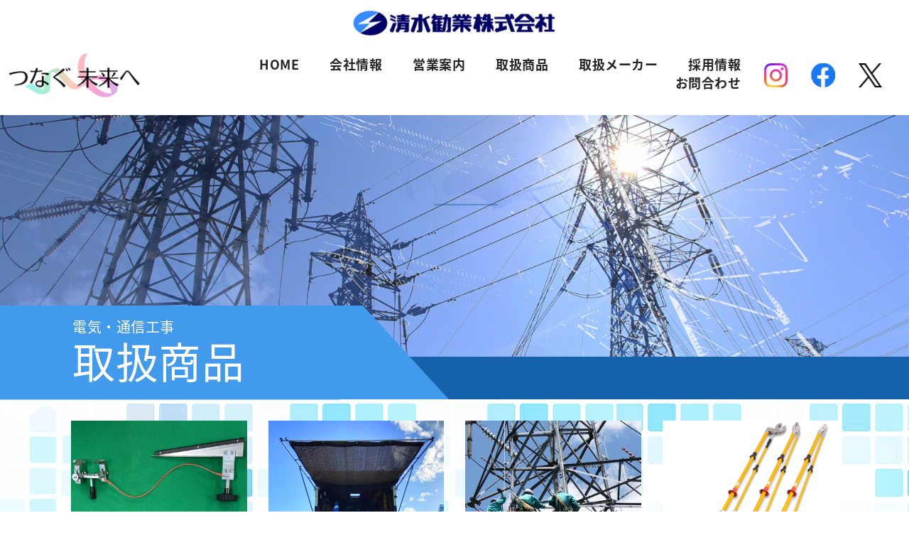

--- FILE ---
content_type: text/html; charset=UTF-8
request_url: https://43z.co.jp/product_category/communication/
body_size: 10408
content:
<!DOCTYPE html>
<html lang="ja"
	prefix="og: https://ogp.me/ns#" >

<head>
    <!--<meta http-equiv="X-UA-Compatible" content="IE=edge"> IE互換表示-->
    <meta charset="UTF-8">
    <meta name="viewport" content="width=device-width, initial-scale=1.0" />
    <meta name="author" content="清水勧業株式会社">
    
    <link rel="shortcut icon" href="">
    <link rel="stylesheet" href="https://43z.co.jp/wp/wp-content/themes/43z_2020/lib/css/bootstrap.min.css" media="all" />
    <link rel="stylesheet" href="https://43z.co.jp/wp/wp-content/themes/43z_2020/style.css" media="all" />
    <link rel="stylesheet" href="https://43z.co.jp/wp/wp-content/themes/43z_2020/style-navi.css" media="all" />
    <link rel="stylesheet" href="https://43z.co.jp/wp/wp-content/themes/43z_2020/animate.css" media="all" />


    <link rel="stylesheet" href="https://use.fontawesome.com/releases/v5.10.1/css/all.css" media="all">

    <!--    <link rel="stylesheet" href="https://43z.co.jp/wp/wp-content/themes/43z_2020/lib/css/gistfile1.css" media="print" />-->

    <!--<link rel="stylesheet" href="https://stackpath.bootstrapcdn.com/bootstrap/4.1.3/css/bootstrap.min.css" integrity="sha384-MCw98/SFnGE8fJT3GXwEOngsV7Zt27NXFoaoApmYm81iuXoPkFOJwJ8ERdknLPMO" crossorigin="anonymous">-->

    <link rel="alternate" type="application/atom+xml" title="清水勧業株式会社 Atom Feed" href="https://43z.co.jp/feed/atom/" />
    <link rel="alternate" type="application/rss+xml" title="清水勧業株式会社 RSS Feed" href="https://43z.co.jp/feed/" />
        <link rel="alternate" hreflang="ja" href="https://43z.co.jp/product/%e4%bd%8e%e5%9c%a7%e9%98%b2%e8%ad%b7%e7%ae%a1%e6%8c%bf%e5%85%a5%e6%a9%9f/">
        <link rel="pingback" href="https://43z.co.jp/wp/xmlrpc.php" />
    <!-- Google Tag Manager -->
	<script>(function(w,d,s,l,i){w[l]=w[l]||[];w[l].push({'gtm.start':
	new Date().getTime(),event:'gtm.js'});var f=d.getElementsByTagName(s)[0],
	j=d.createElement(s),dl=l!='dataLayer'?'&l='+l:'';j.async=true;j.src=
	'https://www.googletagmanager.com/gtm.js?id='+i+dl;f.parentNode.insertBefore(j,f);
	})(window,document,'script','dataLayer','GTM-MMVV7PX');</script>
	<!-- End Google Tag Manager -->
    <script src="https://43z.co.jp/wp/wp-content/themes/43z_2020/js/wow.min.js"></script>
    
		<!-- All in One SEO 4.1.1.2 -->
		<title>電気・通信工事 - 清水勧業株式会社</title>
		<link rel="canonical" href="https://43z.co.jp/product_category/communication/" />
		<script type="application/ld+json" class="aioseo-schema">
			{"@context":"https:\/\/schema.org","@graph":[{"@type":"WebSite","@id":"https:\/\/43z.co.jp\/#website","url":"https:\/\/43z.co.jp\/","name":"\u6e05\u6c34\u52e7\u696d\u682a\u5f0f\u4f1a\u793e","description":"\u30d5\u30eb\u30cf\u30fc\u30cd\u30b9\u306b\u3064\u3044\u3066\u306f\u6e05\u6c34\u52e7\u696d\u3078","publisher":{"@id":"https:\/\/43z.co.jp\/#organization"}},{"@type":"Organization","@id":"https:\/\/43z.co.jp\/#organization","name":"\u6e05\u6c34\u52e7\u696d\u682a\u5f0f\u4f1a\u793e","url":"https:\/\/43z.co.jp\/"},{"@type":"BreadcrumbList","@id":"https:\/\/43z.co.jp\/product_category\/communication\/#breadcrumblist","itemListElement":[{"@type":"ListItem","@id":"https:\/\/43z.co.jp\/#listItem","position":"1","item":{"@id":"https:\/\/43z.co.jp\/#item","name":"\u30db\u30fc\u30e0","description":"\u5317\u6d77\u9053\u96fb\u529b\u682a\u5f0f\u4f1a\u793e\u69d8\u3084\u95a2\u9023\u3059\u308b\u5de5\u4e8b\u4f1a\u793e\u69d8\u306b\u914d\u96fb\u7528\u6750\u6599\u3084\u6a5f\u68b0\u5de5\u5177\u3001\u9632\u5177\u30fb\u9632\u5177\u5b89\u5168\u5177\u306a\u3069\u3092\u7d0d\u5165\u3057\u3066\u304d\u307e\u3057\u305f\u3002\u73fe\u5728\u3067\u306f\u5236\u5fa1\u6a5f\u5668\u3001\u30b7\u30b9\u30c6\u30e0\u6a5f\u5668\u3001\u901a\u4fe1\u7528\u6a5f\u5668\u3001\u8a08\u6e2c\u5668\u306a\u3069\u306e\u7523\u696d\u7528\u6a5f\u6750\u306a\u3069\u53d6\u308a\u6271\u3046\u5546\u54c1\u3082\u5897\u3048\u3001\u69d8\u3005\u306a\u696d\u754c\u306b\u8ca9\u58f2\u3055\u305b\u3066\u3044\u305f\u3060\u3044\u3066\u304a\u308a\u307e\u3059\u3002","url":"https:\/\/43z.co.jp\/"},"nextItem":"https:\/\/43z.co.jp\/product_category\/communication\/#listItem"},{"@type":"ListItem","@id":"https:\/\/43z.co.jp\/product_category\/communication\/#listItem","position":"2","item":{"@id":"https:\/\/43z.co.jp\/product_category\/communication\/#item","name":"\u96fb\u6c17\u30fb\u901a\u4fe1\u5de5\u4e8b","url":"https:\/\/43z.co.jp\/product_category\/communication\/"},"previousItem":"https:\/\/43z.co.jp\/#listItem"}]},{"@type":"CollectionPage","@id":"https:\/\/43z.co.jp\/product_category\/communication\/#collectionpage","url":"https:\/\/43z.co.jp\/product_category\/communication\/","name":"\u96fb\u6c17\u30fb\u901a\u4fe1\u5de5\u4e8b - \u6e05\u6c34\u52e7\u696d\u682a\u5f0f\u4f1a\u793e","inLanguage":"ja","isPartOf":{"@id":"https:\/\/43z.co.jp\/#website"},"breadcrumb":{"@id":"https:\/\/43z.co.jp\/product_category\/communication\/#breadcrumblist"}}]}
		</script>
		<!-- All in One SEO -->

<link rel='dns-prefetch' href='//ajax.googleapis.com' />
<link rel='dns-prefetch' href='//cdnjs.cloudflare.com' />
<script type="text/javascript">
window._wpemojiSettings = {"baseUrl":"https:\/\/s.w.org\/images\/core\/emoji\/14.0.0\/72x72\/","ext":".png","svgUrl":"https:\/\/s.w.org\/images\/core\/emoji\/14.0.0\/svg\/","svgExt":".svg","source":{"concatemoji":"https:\/\/43z.co.jp\/wp\/wp-includes\/js\/wp-emoji-release.min.js"}};
/*! This file is auto-generated */
!function(e,a,t){var n,r,o,i=a.createElement("canvas"),p=i.getContext&&i.getContext("2d");function s(e,t){var a=String.fromCharCode,e=(p.clearRect(0,0,i.width,i.height),p.fillText(a.apply(this,e),0,0),i.toDataURL());return p.clearRect(0,0,i.width,i.height),p.fillText(a.apply(this,t),0,0),e===i.toDataURL()}function c(e){var t=a.createElement("script");t.src=e,t.defer=t.type="text/javascript",a.getElementsByTagName("head")[0].appendChild(t)}for(o=Array("flag","emoji"),t.supports={everything:!0,everythingExceptFlag:!0},r=0;r<o.length;r++)t.supports[o[r]]=function(e){if(p&&p.fillText)switch(p.textBaseline="top",p.font="600 32px Arial",e){case"flag":return s([127987,65039,8205,9895,65039],[127987,65039,8203,9895,65039])?!1:!s([55356,56826,55356,56819],[55356,56826,8203,55356,56819])&&!s([55356,57332,56128,56423,56128,56418,56128,56421,56128,56430,56128,56423,56128,56447],[55356,57332,8203,56128,56423,8203,56128,56418,8203,56128,56421,8203,56128,56430,8203,56128,56423,8203,56128,56447]);case"emoji":return!s([129777,127995,8205,129778,127999],[129777,127995,8203,129778,127999])}return!1}(o[r]),t.supports.everything=t.supports.everything&&t.supports[o[r]],"flag"!==o[r]&&(t.supports.everythingExceptFlag=t.supports.everythingExceptFlag&&t.supports[o[r]]);t.supports.everythingExceptFlag=t.supports.everythingExceptFlag&&!t.supports.flag,t.DOMReady=!1,t.readyCallback=function(){t.DOMReady=!0},t.supports.everything||(n=function(){t.readyCallback()},a.addEventListener?(a.addEventListener("DOMContentLoaded",n,!1),e.addEventListener("load",n,!1)):(e.attachEvent("onload",n),a.attachEvent("onreadystatechange",function(){"complete"===a.readyState&&t.readyCallback()})),(e=t.source||{}).concatemoji?c(e.concatemoji):e.wpemoji&&e.twemoji&&(c(e.twemoji),c(e.wpemoji)))}(window,document,window._wpemojiSettings);
</script>
<style type="text/css">
img.wp-smiley,
img.emoji {
	display: inline !important;
	border: none !important;
	box-shadow: none !important;
	height: 1em !important;
	width: 1em !important;
	margin: 0 0.07em !important;
	vertical-align: -0.1em !important;
	background: none !important;
	padding: 0 !important;
}
</style>
	<link rel='stylesheet' id='wp-block-library-css' href='https://43z.co.jp/wp/wp-includes/css/dist/block-library/style.min.css?ver=6.1.9' type='text/css' media='all' />
<link rel='stylesheet' id='classic-theme-styles-css' href='https://43z.co.jp/wp/wp-includes/css/classic-themes.min.css?ver=1' type='text/css' media='all' />
<style id='global-styles-inline-css' type='text/css'>
body{--wp--preset--color--black: #000000;--wp--preset--color--cyan-bluish-gray: #abb8c3;--wp--preset--color--white: #ffffff;--wp--preset--color--pale-pink: #f78da7;--wp--preset--color--vivid-red: #cf2e2e;--wp--preset--color--luminous-vivid-orange: #ff6900;--wp--preset--color--luminous-vivid-amber: #fcb900;--wp--preset--color--light-green-cyan: #7bdcb5;--wp--preset--color--vivid-green-cyan: #00d084;--wp--preset--color--pale-cyan-blue: #8ed1fc;--wp--preset--color--vivid-cyan-blue: #0693e3;--wp--preset--color--vivid-purple: #9b51e0;--wp--preset--gradient--vivid-cyan-blue-to-vivid-purple: linear-gradient(135deg,rgba(6,147,227,1) 0%,rgb(155,81,224) 100%);--wp--preset--gradient--light-green-cyan-to-vivid-green-cyan: linear-gradient(135deg,rgb(122,220,180) 0%,rgb(0,208,130) 100%);--wp--preset--gradient--luminous-vivid-amber-to-luminous-vivid-orange: linear-gradient(135deg,rgba(252,185,0,1) 0%,rgba(255,105,0,1) 100%);--wp--preset--gradient--luminous-vivid-orange-to-vivid-red: linear-gradient(135deg,rgba(255,105,0,1) 0%,rgb(207,46,46) 100%);--wp--preset--gradient--very-light-gray-to-cyan-bluish-gray: linear-gradient(135deg,rgb(238,238,238) 0%,rgb(169,184,195) 100%);--wp--preset--gradient--cool-to-warm-spectrum: linear-gradient(135deg,rgb(74,234,220) 0%,rgb(151,120,209) 20%,rgb(207,42,186) 40%,rgb(238,44,130) 60%,rgb(251,105,98) 80%,rgb(254,248,76) 100%);--wp--preset--gradient--blush-light-purple: linear-gradient(135deg,rgb(255,206,236) 0%,rgb(152,150,240) 100%);--wp--preset--gradient--blush-bordeaux: linear-gradient(135deg,rgb(254,205,165) 0%,rgb(254,45,45) 50%,rgb(107,0,62) 100%);--wp--preset--gradient--luminous-dusk: linear-gradient(135deg,rgb(255,203,112) 0%,rgb(199,81,192) 50%,rgb(65,88,208) 100%);--wp--preset--gradient--pale-ocean: linear-gradient(135deg,rgb(255,245,203) 0%,rgb(182,227,212) 50%,rgb(51,167,181) 100%);--wp--preset--gradient--electric-grass: linear-gradient(135deg,rgb(202,248,128) 0%,rgb(113,206,126) 100%);--wp--preset--gradient--midnight: linear-gradient(135deg,rgb(2,3,129) 0%,rgb(40,116,252) 100%);--wp--preset--duotone--dark-grayscale: url('#wp-duotone-dark-grayscale');--wp--preset--duotone--grayscale: url('#wp-duotone-grayscale');--wp--preset--duotone--purple-yellow: url('#wp-duotone-purple-yellow');--wp--preset--duotone--blue-red: url('#wp-duotone-blue-red');--wp--preset--duotone--midnight: url('#wp-duotone-midnight');--wp--preset--duotone--magenta-yellow: url('#wp-duotone-magenta-yellow');--wp--preset--duotone--purple-green: url('#wp-duotone-purple-green');--wp--preset--duotone--blue-orange: url('#wp-duotone-blue-orange');--wp--preset--font-size--small: 13px;--wp--preset--font-size--medium: 20px;--wp--preset--font-size--large: 36px;--wp--preset--font-size--x-large: 42px;--wp--preset--spacing--20: 0.44rem;--wp--preset--spacing--30: 0.67rem;--wp--preset--spacing--40: 1rem;--wp--preset--spacing--50: 1.5rem;--wp--preset--spacing--60: 2.25rem;--wp--preset--spacing--70: 3.38rem;--wp--preset--spacing--80: 5.06rem;}:where(.is-layout-flex){gap: 0.5em;}body .is-layout-flow > .alignleft{float: left;margin-inline-start: 0;margin-inline-end: 2em;}body .is-layout-flow > .alignright{float: right;margin-inline-start: 2em;margin-inline-end: 0;}body .is-layout-flow > .aligncenter{margin-left: auto !important;margin-right: auto !important;}body .is-layout-constrained > .alignleft{float: left;margin-inline-start: 0;margin-inline-end: 2em;}body .is-layout-constrained > .alignright{float: right;margin-inline-start: 2em;margin-inline-end: 0;}body .is-layout-constrained > .aligncenter{margin-left: auto !important;margin-right: auto !important;}body .is-layout-constrained > :where(:not(.alignleft):not(.alignright):not(.alignfull)){max-width: var(--wp--style--global--content-size);margin-left: auto !important;margin-right: auto !important;}body .is-layout-constrained > .alignwide{max-width: var(--wp--style--global--wide-size);}body .is-layout-flex{display: flex;}body .is-layout-flex{flex-wrap: wrap;align-items: center;}body .is-layout-flex > *{margin: 0;}:where(.wp-block-columns.is-layout-flex){gap: 2em;}.has-black-color{color: var(--wp--preset--color--black) !important;}.has-cyan-bluish-gray-color{color: var(--wp--preset--color--cyan-bluish-gray) !important;}.has-white-color{color: var(--wp--preset--color--white) !important;}.has-pale-pink-color{color: var(--wp--preset--color--pale-pink) !important;}.has-vivid-red-color{color: var(--wp--preset--color--vivid-red) !important;}.has-luminous-vivid-orange-color{color: var(--wp--preset--color--luminous-vivid-orange) !important;}.has-luminous-vivid-amber-color{color: var(--wp--preset--color--luminous-vivid-amber) !important;}.has-light-green-cyan-color{color: var(--wp--preset--color--light-green-cyan) !important;}.has-vivid-green-cyan-color{color: var(--wp--preset--color--vivid-green-cyan) !important;}.has-pale-cyan-blue-color{color: var(--wp--preset--color--pale-cyan-blue) !important;}.has-vivid-cyan-blue-color{color: var(--wp--preset--color--vivid-cyan-blue) !important;}.has-vivid-purple-color{color: var(--wp--preset--color--vivid-purple) !important;}.has-black-background-color{background-color: var(--wp--preset--color--black) !important;}.has-cyan-bluish-gray-background-color{background-color: var(--wp--preset--color--cyan-bluish-gray) !important;}.has-white-background-color{background-color: var(--wp--preset--color--white) !important;}.has-pale-pink-background-color{background-color: var(--wp--preset--color--pale-pink) !important;}.has-vivid-red-background-color{background-color: var(--wp--preset--color--vivid-red) !important;}.has-luminous-vivid-orange-background-color{background-color: var(--wp--preset--color--luminous-vivid-orange) !important;}.has-luminous-vivid-amber-background-color{background-color: var(--wp--preset--color--luminous-vivid-amber) !important;}.has-light-green-cyan-background-color{background-color: var(--wp--preset--color--light-green-cyan) !important;}.has-vivid-green-cyan-background-color{background-color: var(--wp--preset--color--vivid-green-cyan) !important;}.has-pale-cyan-blue-background-color{background-color: var(--wp--preset--color--pale-cyan-blue) !important;}.has-vivid-cyan-blue-background-color{background-color: var(--wp--preset--color--vivid-cyan-blue) !important;}.has-vivid-purple-background-color{background-color: var(--wp--preset--color--vivid-purple) !important;}.has-black-border-color{border-color: var(--wp--preset--color--black) !important;}.has-cyan-bluish-gray-border-color{border-color: var(--wp--preset--color--cyan-bluish-gray) !important;}.has-white-border-color{border-color: var(--wp--preset--color--white) !important;}.has-pale-pink-border-color{border-color: var(--wp--preset--color--pale-pink) !important;}.has-vivid-red-border-color{border-color: var(--wp--preset--color--vivid-red) !important;}.has-luminous-vivid-orange-border-color{border-color: var(--wp--preset--color--luminous-vivid-orange) !important;}.has-luminous-vivid-amber-border-color{border-color: var(--wp--preset--color--luminous-vivid-amber) !important;}.has-light-green-cyan-border-color{border-color: var(--wp--preset--color--light-green-cyan) !important;}.has-vivid-green-cyan-border-color{border-color: var(--wp--preset--color--vivid-green-cyan) !important;}.has-pale-cyan-blue-border-color{border-color: var(--wp--preset--color--pale-cyan-blue) !important;}.has-vivid-cyan-blue-border-color{border-color: var(--wp--preset--color--vivid-cyan-blue) !important;}.has-vivid-purple-border-color{border-color: var(--wp--preset--color--vivid-purple) !important;}.has-vivid-cyan-blue-to-vivid-purple-gradient-background{background: var(--wp--preset--gradient--vivid-cyan-blue-to-vivid-purple) !important;}.has-light-green-cyan-to-vivid-green-cyan-gradient-background{background: var(--wp--preset--gradient--light-green-cyan-to-vivid-green-cyan) !important;}.has-luminous-vivid-amber-to-luminous-vivid-orange-gradient-background{background: var(--wp--preset--gradient--luminous-vivid-amber-to-luminous-vivid-orange) !important;}.has-luminous-vivid-orange-to-vivid-red-gradient-background{background: var(--wp--preset--gradient--luminous-vivid-orange-to-vivid-red) !important;}.has-very-light-gray-to-cyan-bluish-gray-gradient-background{background: var(--wp--preset--gradient--very-light-gray-to-cyan-bluish-gray) !important;}.has-cool-to-warm-spectrum-gradient-background{background: var(--wp--preset--gradient--cool-to-warm-spectrum) !important;}.has-blush-light-purple-gradient-background{background: var(--wp--preset--gradient--blush-light-purple) !important;}.has-blush-bordeaux-gradient-background{background: var(--wp--preset--gradient--blush-bordeaux) !important;}.has-luminous-dusk-gradient-background{background: var(--wp--preset--gradient--luminous-dusk) !important;}.has-pale-ocean-gradient-background{background: var(--wp--preset--gradient--pale-ocean) !important;}.has-electric-grass-gradient-background{background: var(--wp--preset--gradient--electric-grass) !important;}.has-midnight-gradient-background{background: var(--wp--preset--gradient--midnight) !important;}.has-small-font-size{font-size: var(--wp--preset--font-size--small) !important;}.has-medium-font-size{font-size: var(--wp--preset--font-size--medium) !important;}.has-large-font-size{font-size: var(--wp--preset--font-size--large) !important;}.has-x-large-font-size{font-size: var(--wp--preset--font-size--x-large) !important;}
.wp-block-navigation a:where(:not(.wp-element-button)){color: inherit;}
:where(.wp-block-columns.is-layout-flex){gap: 2em;}
.wp-block-pullquote{font-size: 1.5em;line-height: 1.6;}
</style>
<link rel="https://api.w.org/" href="https://43z.co.jp/wp-json/" /><link rel="alternate" type="application/json" href="https://43z.co.jp/wp-json/wp/v2/product_category/10" />
<link rel="stylesheet" href="https://43z.co.jp/wp/wp-content/plugins/count-per-day/counter.css" type="text/css" />

<script>
    (function(i, s, o, g, r, a, m) {
        i['GoogleAnalyticsObject'] = r;
        i[r] = i[r] || function() {
            (i[r].q = i[r].q || []).push(arguments)
        }, i[r].l = 1 * new Date();
        a = s.createElement(o),
            m = s.getElementsByTagName(o)[0];
        a.async = 1;
        a.src = g;
        m.parentNode.insertBefore(a, m)
    })(window, document, 'script', 'https://www.google-analytics.com/analytics.js', 'ga');

    ga('create', 'トラッキングコードを追加', 'auto');
    ga('send', 'pageview');

</script>

<style type="text/css">.recentcomments a{display:inline !important;padding:0 !important;margin:0 !important;}</style><link rel="icon" href="https://43z.co.jp/wp/wp-content/uploads/2024/11/清水勧業㈱ﾏｰｸ.jpg" sizes="32x32" />
<link rel="icon" href="https://43z.co.jp/wp/wp-content/uploads/2024/11/清水勧業㈱ﾏｰｸ.jpg" sizes="192x192" />
<link rel="apple-touch-icon" href="https://43z.co.jp/wp/wp-content/uploads/2024/11/清水勧業㈱ﾏｰｸ.jpg" />
<meta name="msapplication-TileImage" content="https://43z.co.jp/wp/wp-content/uploads/2024/11/清水勧業㈱ﾏｰｸ.jpg" />
	<script id="_bownow_ts">
var _bownow_ts = document.createElement('script');
_bownow_ts.charset = 'utf-8';
_bownow_ts.src = 'https://contents.bownow.jp/js/UTC_b59a58268c34a4a3cc2a/trace.js';
document.getElementsByTagName('head')[0].appendChild(_bownow_ts);
</script>
    <!--[if IE]>
<script src="https://cdnjs.cloudflare.com/ajax/libs/html5shiv/3.7.3/html5shiv.min.js"></script>
<script src="https://cdnjs.cloudflare.com/ajax/libs/respond.js/1.4.2/respond.min.js"></script>
<![endif]-->
</head>

<body class="archive tax-product_category term-communication term-10">
	<!-- Google Tag Manager (noscript) -->
	<noscript><iframe src="https://www.googletagmanager.com/ns.html?id=GTM-MMVV7PX"
	height="0" width="0" style="display:none;visibility:hidden"></iframe></noscript>
	<!-- End Google Tag Manager (noscript) -->
    <div class="wrap">
        <header id="top-head">
            <h1>
                <a href="https://43z.co.jp">
                    <img src="https://43z.co.jp/wp/wp-content/themes/43z_2020/images/logo.png" alt="清水勧業株式会社" />
                </a>
            </h1>
            <div class="p-relative">
                <div class="header-navi sticky-top">
                    <div>
                        <img src="https://43z.co.jp/wp/wp-content/themes/43z_2020/images/logo4.png" alt="つなぐ未来へ">
                    </div>
                    <nav class="navbar navbar-expand-lg navbar-light">
    <div id="navbarToggler" class="collapse navbar-collapse">
        <ul id="menu-header-navi" class="navbar-nav mr-auto mt-2 mt-lg-0">
            <li id="menu-item-21" class="menu-item menu-item-type-custom menu-item-object-custom current-menu-item current_page_item menu-item-home menu-item-21"><a href="https://43z.co.jp/" aria-current="page">HOME</a></li>
            <li id="menu-item-23" class="menu-item menu-item-type-post_type menu-item-object-page menu-item-23"><a href="https://43z.co.jp/company/">会社情報</a></li>
            <li id="menu-item-26" class="menu-item menu-item-type-post_type menu-item-object-page menu-item-26"><a href="https://43z.co.jp/sales/">営業案内</a></li>
            <li id="menu-item-25" class="menu-item menu-item-type-post_type menu-item-object-page menu-item-25"><a href="https://43z.co.jp/shohin/">取扱商品</a>
                <ul class="menu__second-level d-flex flex-wrap pt-5 pb-5">
                                        <li>
                        <a href="https://43z.co.jp/product_category/osusumesyohin/">
                            
                            
                            <p class="title01 d-block text-md-center f-bold pt-md-3">
                                おすすめ商品                            </p>
                        </a>
                    </li>

                                        <li>
                        <a href="https://43z.co.jp/product_category/service/">
                            
                            
                            <p class="title01 d-block text-md-center f-bold pt-md-3">
                                サービス                            </p>
                        </a>
                    </li>

                                        <li>
                        <a href="https://43z.co.jp/product_category/work/">
                            
                            
                            <p class="title01 d-block text-md-center f-bold pt-md-3">
                                ワークウェア                            </p>
                        </a>
                    </li>

                                        <li>
                        <a href="https://43z.co.jp/product_category/seigyo/">
                            
                            
                            <p class="title01 d-block text-md-center f-bold pt-md-3">
                                制御機器                            </p>
                        </a>
                    </li>

                                        <li>
                        <a href="https://43z.co.jp/product_category/tuiraku/">
                            
                            
                            <p class="title01 d-block text-md-center f-bold pt-md-3">
                                墜落制止用器具                            </p>
                        </a>
                    </li>

                                        <li>
                        <a href="https://43z.co.jp/product_category/saigai/">
                            
                            
                            <p class="title01 d-block text-md-center f-bold pt-md-3">
                                災害対策                            </p>
                        </a>
                    </li>

                                        <li>
                        <a href="https://43z.co.jp/product_category/jisha/">
                            
                            
                            <p class="title01 d-block text-md-center f-bold pt-md-3">
                                自社商品                            </p>
                        </a>
                    </li>

                                        <li>
                        <a href="https://43z.co.jp/product_category/electric_heating/">
                            
                            
                            <p class="title01 d-block text-md-center f-bold pt-md-3">
                                計測器・測定器                            </p>
                        </a>
                    </li>

                                        <li>
                        <a href="https://43z.co.jp/product_category/denki/">
                            
                            
                            <p class="title01 d-block text-md-center f-bold pt-md-3">
                                電力関連商品                            </p>
                        </a>
                    </li>

                                        <li>
                        <a href="https://43z.co.jp/product_category/communication/">
                            
                            
                            <p class="title01 d-block text-md-center f-bold pt-md-3">
                                電気・通信工事                            </p>
                        </a>
                    </li>

                                        <li>
                        <a href="https://43z.co.jp/product_category/construction_item/">
                            
                            
                            <p class="title01 d-block text-md-center f-bold pt-md-3">
                                電設資材                            </p>
                        </a>
                    </li>

                                    </ul>
            </li>
            <li id="menu-item-24" class="menu-item menu-item-type-post_type menu-item-object-page menu-item-24"><a href="https://43z.co.jp/brand/">取扱メーカー</a>
            </li>
            <li id="menu-item-81" class="menu-item menu-item-type-post_type menu-item-object-page menu-item-81"><a href="https://43z.co.jp/recruit/">採用情報</a></li>
            <li id="menu-item-22" class="menu-item menu-item-type-post_type menu-item-object-page menu-item-22"><a href="https://43z.co.jp/contact/">お問合わせ</a></li>
        </ul>
    </div>
    <div class="link-icon">
        <a href="https://www.instagram.com/yuragi_43z/"><img src="https://43z.co.jp/wp/wp-content/themes/43z_2020/images/instagram_logo.png" alt="インスタグラムアイコン"></a>
    </div>
    <div class="link-icon-f">
        <a href="https://www.facebook.com/43zkangyo"><img src="https://43z.co.jp/wp/wp-content/themes/43z_2020/images/icon_f.png" alt="フェイスブックアイコン"></a>
    </div>
	&nbsp; &nbsp;
	<div class="link-icon-f">
	<a href="https://x.com/shimizukangyo"><img src="https://43z.co.jp/wp/wp-content/themes/43z_2020/images/x-logo-black.png" alt="Xアイコン"></a>
    </div>
</nav>

<button class="toggle-btn pcnone" id="menu-btn"><span class="toggle-icon"></span><span class="menu-btn__text">MENU</span></button>
<div class="menu-box" id="menu">
    <nav class="menu-box-nav">
        <!--
        <h2 class="aligncenter mb30">
            <a href="">
                <img src="/images/logo.png" alt="" />
            </a>
        </h2>
-->
        <div>

            <div class="menu01">
                <div>
                    <div class="menu01-icon mb-5">
                        <img src="https://43z.co.jp/wp/wp-content/themes/43z_2020/images/logo4.png" alt="つなぐ未来へ">
                    </div>
                    <div class="flex">
                        <ul>
                            <li class="page_item"><a href="https://43z.co.jp/">TOP<span>トップページ</span></a></li>
                            <li class="page_item"><a href="https://43z.co.jp/company">COMPANY<span>会社情報</span></a></li>
                            <li class="page_item"><a href="https://43z.co.jp/sales">WORKS<span>営業案内</span></a></li>
                            <li class="page_item"><a href="https://43z.co.jp/shohin">PRODUCT<span>取扱商品</span></a></li>
                        </ul>
                        <ul>
                            <li class="page_item"><a href="https://43z.co.jp/brand">BRAND<span>取扱メーカー</span></a></li>
                            <li class="page_item"><a href="https://43z.co.jp/recruit">RECRUIT<span>採用情報</span></a></li>
                            <li class="page_item"><a href="https://43z.co.jp/contact">CONTACT<span>お問合わせ</span></a></li>
                            <li class="d-flex">
                                <a href="https://www.instagram.com/yuragi_43z/">
                                    <img src="https://43z.co.jp/wp/wp-content/themes/43z_2020/images/instagram_logo.png" class="mr-3" alt="インスタグラムアイコン">
                                </a>
                                <a href="https://www.facebook.com/43zkangyo">
                                    <img src="https://43z.co.jp/wp/wp-content/themes/43z_2020/images/icon_f.png" class="mr-3" alt="フェイスブックアイコン">
                                </a>
								<a href="https://x.com/shimizukangyo">
                                    <img src="https://43z.co.jp/wp/wp-content/themes/43z_2020/images/x-logo-black.png" class="mr-3" alt="Xアイコン">
                                </a>
                            </li>
                        </ul>
                    </div>
                </div>
                <hr>
                <ul class="drower-m-list">
                    <li class="page_item"><a href="https://43z.co.jp/privacy-policy/">PRIVACY POLICY</a></li>
                </ul>
                <hr>
                <div class="drawer_tel">
                    <a href="tel:011-561-4201">
                        011-561-4201
                    </a>
                </div>
                <hr>
                <a href="https://43z.co.jp">
                    <img src="https://43z.co.jp/wp/wp-content/themes/43z_2020/images/logo.png" alt="清水勧業株式会社">
                </a>
            </div>
        </div>

    </nav>
</div>
                </div>
            </div>
        </header>

        <div class="main">
                        <div class="h2-box bg01">
                <!--                <h2 class="text-center mb-0">低圧線防護管挿入機</h2>-->
                <div class="h2-ttl-box">
                                        <h2 class="ttl"><span><a href="https://43z.co.jp/product_category/communication/" rel="tag">電気・通信工事</a></span>取扱商品</h2>
                </div>
            </div>

                    <!--
    <div class="container">
        <div class="breadcrumbs_area">
                    </div>
    </div>
-->
        </div>

<article id="page" class="content-bg01 inner" style="background-image: url('https://43z.co.jp/wp/wp-content/themes/43z_2020/images/cont-bg01.jpg');">
    <div class="h2-box" style="display:none;">
        <h2 class="text-center mb-0">

                                                製品紹介            
                    </h2>
    </div>

    <div class="container">
        <div class="d-md-flex mg-lr-minus-15">

            <div class="col-md-12 mb-7rem">

                                <ul class="artive-product-list pt-5">
                                        <li>
                        <a class="d-block post-link-btn" href="https://43z.co.jp/product/%e4%bd%8e%e5%9c%a7%e9%98%b2%e8%ad%b7%e7%ae%a1%e6%8c%bf%e5%85%a5%e6%a9%9f/">
                            <!--ここに一枚目の画像を出す-->
                                                                                    <a href="https://go.43z.co.jp/l/975033/2022-12-09/2g7wj/975033/1670567073ozf2GCsg/________________________________________________.pdf" rel="lightbox[roadtrip]" title="低圧線防護管挿入機">
                                <img src="https://43z.co.jp/wp/wp-content/uploads/2021/07/低圧線用防護管挿入機（ホームページ用）.jpg" alt="低圧線防護管挿入機" class="d-block">
                            </a>
                            

                            <p class="title01 d-block mt-3">低圧線防護管挿入機</p>
                            <!--                            <span class="d-block text-right fs-14">（2023/06/11）</span>-->
                        </a>
                    </li>
                                        <li>
                        <a class="d-block post-link-btn" href="https://43z.co.jp/product/%e4%bd%9c%e6%a5%ad%e8%bb%8a%e7%94%a8%e3%82%b5%e3%83%b3%e3%82%b7%e3%82%a7%e3%83%bc%e3%83%89/">
                            <!--ここに一枚目の画像を出す-->
                                                                                    <a href="https://go.43z.co.jp/l/975033/2022-12-08/2g7rq/975033/16705615197MlZlYbH/_.pdf" rel="lightbox[roadtrip]" title="作業車用サンシェード">
                                <img src="https://43z.co.jp/wp/wp-content/uploads/2021/05/サンシェード.jpg（HP用）.jpg" alt="作業車用サンシェード" class="d-block">
                            </a>
                            

                            <p class="title01 d-block mt-3">作業車用サンシェード</p>
                            <!--                            <span class="d-block text-right fs-14">（2021/05/06）</span>-->
                        </a>
                    </li>
                                        <li>
                        <a class="d-block post-link-btn" href="https://43z.co.jp/product/%e8%97%a4%e4%ba%95%e9%9b%bb%e5%b7%a5-2/">
                            <!--ここに一枚目の画像を出す-->
                                                                                    <a href="https://www.aperza.com/ja/co/10009487/page/22#page_block_1722" rel="lightbox[roadtrip]" title="藤井電工">
                                <img src="https://43z.co.jp/wp/wp-content/uploads/2021/03/main11.png" alt="藤井電工" class="d-block">
                            </a>
                            

                            <p class="title01 d-block mt-3">藤井電工</p>
                            <!--                            <span class="d-block text-right fs-14">（2020/09/08）</span>-->
                        </a>
                    </li>
                                        <li>
                        <a class="d-block post-link-btn" href="https://43z.co.jp/product/%e6%b0%b8%e6%9c%a8%e7%b2%be%e6%a9%9f/">
                            <!--ここに一枚目の画像を出す-->
                                                                                    <a href="https://www.aperza.com/ja/co/10009487/page/22#page_block_1721" rel="lightbox[roadtrip]" title="永木精機">
                                <img src="https://43z.co.jp/wp/wp-content/uploads/2021/03/main05.png" alt="永木精機" class="d-block">
                            </a>
                            

                            <p class="title01 d-block mt-3">永木精機</p>
                            <!--                            <span class="d-block text-right fs-14">（2020/09/08）</span>-->
                        </a>
                    </li>
                                        <li>
                        <a class="d-block post-link-btn" href="https://43z.co.jp/product/%e6%b8%a1%e9%83%a8%e5%b7%a5%e6%a5%ad/">
                            <!--ここに一枚目の画像を出す-->
                                                                                    <a href="https://www.aperza.com/ja/co/10009487/page/22#page_block_1723" rel="lightbox[roadtrip]" title="渡部工業">
                                <img src="https://43z.co.jp/wp/wp-content/uploads/2021/03/main06.png" alt="渡部工業" class="d-block">
                            </a>
                            

                            <p class="title01 d-block mt-3">渡部工業</p>
                            <!--                            <span class="d-block text-right fs-14">（2020/09/08）</span>-->
                        </a>
                    </li>
                                        <li>
                        <a class="d-block post-link-btn" href="https://43z.co.jp/product/%e5%ae%a3%e7%9c%9f%e5%b7%a5%e6%a5%ad/">
                            <!--ここに一枚目の画像を出す-->
                                                                                    <a href="https://www.aperza.com/ja/co/10009487/page/22" rel="lightbox[roadtrip]" title="宣真工業">
                                <img src="https://43z.co.jp/wp/wp-content/uploads/2020/09/宣信工業.jpg" alt="宣真工業" class="d-block">
                            </a>
                            

                            <p class="title01 d-block mt-3">宣真工業</p>
                            <!--                            <span class="d-block text-right fs-14">（2020/09/08）</span>-->
                        </a>
                    </li>
                                        <li>
                        <a class="d-block post-link-btn" href="https://43z.co.jp/product/%e5%8d%83%e6%88%90/">
                            <!--ここに一枚目の画像を出す-->
                                                                                    <a href="https://www.aperza.com/ja/co/10009487/page/22" rel="lightbox[roadtrip]" title="千成">
                                <img src="https://43z.co.jp/wp/wp-content/uploads/2020/09/千成.jpg" alt="千成" class="d-block">
                            </a>
                            

                            <p class="title01 d-block mt-3">千成</p>
                            <!--                            <span class="d-block text-right fs-14">（2020/09/08）</span>-->
                        </a>
                    </li>
                                    </ul>

                <div class="pager">
                                    </div>
                            </div>

            <!--
            <div class="col-md-3 col-12 mb-7rem">
                            </div>
-->

        </div>
    </div>
</article>
   <!--
<article class="mb-5rem">
    </article>
-->
</div>
<!--MAIN 閉じタグ-->
<footer>
    <div class="footerUpper bg01 pb-4" style="background-image: url('https://43z.co.jp/wp/wp-content/themes/43z_2020/images/footer-bg01.jpg');">
        <div class="container">

            <div class="footer-company">
                <div class="company-info">
                    <div class="mb-2rem">
                        <a href="https://43z.co.jp/"><img class="img-fluid" src="https://43z.co.jp/wp/wp-content/themes/43z_2020/images/logo.png" alt="清水勧業ロゴ">
                        </a>
                    </div>
                    <p class="f-14rem">
                        〒064-8521<br>
                        北海道札幌市中央区南11条西20丁目4-8<br>
                        TEL:011-561-4201<br>
                        FAX:011-561-4238
                    </p>
                    <div class="footer-link mt-5">
                       <!--<div class="d-inline-block">
                        <a href="http://43z.seesaa.net/" class="d-flex mb-5">
                            <img src="https://43z.co.jp/wp/wp-content/themes/43z_2020/images/icon_b.png" alt="ブログアイコン">
                            <p>blog</p>
                        </a>
                        </div>-->
                        <div class="d-inline-block">
                        <a href="https://www.facebook.com/43zkangyo" class="d-flex mb-5">
                            <img src="https://43z.co.jp/wp/wp-content/themes/43z_2020/images/icon_f.png" alt="フェイスブックアイコン">
                            <p>facebook</p>
                        </a>
                        </div>
						<div class="d-inline-block">
                        <a href="https://x.com/shimizukangyo" class="d-flex">
                            <img src="https://43z.co.jp/wp/wp-content/themes/43z_2020/images/x-logo-black.png" alt="Xアイコン">
                            <p>X</p>
                        </a>
                        </div>
                    </div>

                </div>
                <div class="google_map">
                    <iframe src="https://www.google.com/maps/embed?pb=!1m18!1m12!1m3!1d2915.8971908396684!2d141.32604211547812!3d43.04359457914696!2m3!1f0!2f0!3f0!3m2!1i1024!2i768!4f13.1!3m3!1m2!1s0x5f0b29f745caf5e9%3A0x6c1c7d4726101dad!2z5riF5rC05Yun5qWt44ix!5e0!3m2!1sja!2sjp!4v1587634054200!5m2!1sja!2sjp" frameborder="0" style="border:0;" allowfullscreen="" aria-hidden="false" tabindex="0"></iframe>
                </div>
            </div>

        </div>
        <ul class="container footer-nav">
            <div class="menu-header-navi-container"><ul id="menu-header-navi" class="menu"><li id="menu-item-21" class="menu-item menu-item-type-custom menu-item-object-custom menu-item-home menu-item-21"><a href="https://43z.co.jp">HOME</a></li>
<li id="menu-item-23" class="menu-item menu-item-type-post_type menu-item-object-page menu-item-23"><a href="https://43z.co.jp/company/">会社情報</a></li>
<li id="menu-item-26" class="menu-item menu-item-type-post_type menu-item-object-page menu-item-26"><a href="https://43z.co.jp/sales/">営業案内</a></li>
<li id="menu-item-25" class="menu-item menu-item-type-post_type menu-item-object-page menu-item-25"><a href="https://43z.co.jp/shohin/">取扱商品</a></li>
<li id="menu-item-24" class="menu-item menu-item-type-post_type menu-item-object-page menu-item-24"><a href="https://43z.co.jp/brand/">取扱メーカー</a></li>
<li id="menu-item-81" class="menu-item menu-item-type-post_type menu-item-object-page menu-item-81"><a href="https://43z.co.jp/recruit/">採用情報</a></li>
<li id="menu-item-664" class="menu-item menu-item-type-post_type menu-item-object-page menu-item-664"><a href="https://43z.co.jp/contact/">お問合わせ</a></li>
</ul></div>        </ul>
    </div>


    <div class="footerLower">
        <address>Copyright&copy;
            2021–2026 <a href="https://43z.co.jp/">43z.co.jp</a> All Rights Reserved. Produceds by <a href="http://www.b-faith.com/" target="_blank">B-faith.lnc</a> - <a href="http://hokkaido.build-faith.com/" target="_blank">hokkaido navi</a></address>
    </div>
</footer>

<p class="pagetop"><a href="#"><i class="fas fa-angle-up fa-2x"></i></a></p>

<script type='text/javascript' src='//ajax.googleapis.com/ajax/libs/jquery/3.3.1/jquery.min.js' id='jquery-js'></script>
<script type='text/javascript' src='//cdnjs.cloudflare.com/ajax/libs/popper.js/1.14.3/umd/popper.min.js' id='popper-js'></script>
<script type='text/javascript' src='https://43z.co.jp/wp/wp-content/themes/43z_2020/lib/js/bootstrap.min.js' id='bootstrap-js'></script>
<script type='text/javascript' src='https://43z.co.jp/wp/wp-content/themes/43z_2020/js/custom.js' id='custom-js'></script>
<script type='text/javascript' src='https://43z.co.jp/wp/wp-content/themes/43z_2020/js/ofi.min.js' id='ofi-js'></script>

<script src="https://43z.co.jp/wp/wp-content/themes/43z_2020/swiper/js/swiper.js"></script>
<link rel="stylesheet" href="https://43z.co.jp/wp/wp-content/themes/43z_2020/swiper/css/swiper.css">
<script type="text/javascript">
    window.addEventListener('load', function() {
        var swiper = new Swiper('.swiper-container', {
            effect: 'fade',
            speed: 2000,
            updateOnImagesReady: true,
            loop: true,
            autoplay: {
                delay: 4000,
                disableOnInteraction: false,
            },
            fadeEffect: {
                crossFade: true,
            }
        });
    }, false);

</script>
<script>
    var EffectH = 100;
    $(window).on('scroll load', function() {
        var scTop = $(this).scrollTop();
        var scBottom = scTop + $(this).height();
        var effectPos = scBottom - EffectH;
        $('.js-scroll').each(function() {
            var thisPos = $(this).offset().top;
            if (thisPos < effectPos) {
                $.when(
                    $(this).addClass("show")
                ).done(function() {
                    $(this).delay(500).queue(function() {
                        $(this).addClass("done")
                    })
                });
            }
        });
    });

</script>

<script>
    $(function() {
        $(window).scroll(function() {
            $('.fadein').each(function() {
                var elemPos = $(this).offset().top;
                var scroll = $(window).scrollTop();
                var windowHeight = $(window).height();
                if (scroll > elemPos - windowHeight + 200) {
                    $(this).addClass('scrollin');
                }
            });
        });
    });

</script>

<script>
    $(document).ready(function() {
        $(window).scroll(function() {
            if ($(this).scrollTop() > 0) {
                $('#top-slide').css('opacity', 0.6);
            } else {
                $('#top-slide').css('opacity', 1);
            }
        });
    });

</script>


<!--object fit-->
<script>
    $(function() {
        objectFitImages('img.ofi');
    });

</script>



<!--object fitしたい画像に下記のclassをつける※IE対応用-->
<script>
    objectFitImages('img.object_fit_img');

</script>
<script type='text/javascript'>
piAId = '976033';
piCId = '2522';
piHostname = 'go.43z.co.jp';

(function() {
	function async_load(){
		var s = document.createElement('script'); s.type = 'text/javascript';
		s.src = ('https:' == document.location.protocol ? 'https://' : 'http://') + piHostname + '/pd.js';
		var c = document.getElementsByTagName('script')[0]; c.parentNode.insertBefore(s, c);
	}
	if(window.attachEvent) { window.attachEvent('onload', async_load); }
	else { window.addEventListener('load', async_load, false); }
})();
</script>


</body>

</html>


--- FILE ---
content_type: text/css
request_url: https://43z.co.jp/wp/wp-content/themes/43z_2020/style.css
body_size: 11621
content:
@charset "utf-8";
/*
Theme Name: 43z_2020-1.1
Theme URI: http://www.b-faith.com/
Description: Build-Faith theme
Version: 43z 2020-1.1
Author: B-faith
Author URI: http://www.b-faith.com/
Tags: simple

    B-faith
     http://www.b-faith.com/

*/

@import url(https://fonts.googleapis.com/earlyaccess/notosansjapanese.css);
@import url(https://fonts.googleapis.com/earlyaccess/sawarabimincho.css);
@import url(https://fonts.googleapis.com/css?family=Noto+Serif+JP);
@import url(https://fonts.googleapis.com/css?family=Open+Sans:400,700,800);
@import 'https://fonts.googleapis.com/css?family=Anton';

/*
font-family: 'Noto Sans Japanese';(notosansjapanese.css)
font-family: 'Sawarabi Mincho';(sawarabimincho.css)
font-family: 'Open Sans';(https://fonts.googleapis.com/css?family=Open+Sans:400,700,800)
font-family: 'Noto Serif JP', serif; (Noto Serif JP*Noto明朝)
*/

* {
    margin: 0;
    padding: 0;
}


html {
    height: 100%;
    font-size: 62.5%;
}

body {
    font: 1.6rem/1.6 "メイリオ", "Meiryo", arial, "ヒラギノ角ゴ Pro W3", "Hiragino Kaku Gothic Pro", "游ゴシック体", "Yu Gothic", YuGothic, Osaka, "ＭＳ Ｐゴシック", "MS PGothic", Sans-Serif;
    height: 100%;
    color: #252525;
    letter-spacing: .5px;
    background-color: #fff;
    counter-reset: number 0;
    line-height: 1.7;
}

a {
    color: #3e4147;
    transition: 0.5s;
    -webkit-transition: 0.5s;
    -moz-transition: 0.5s;
    -o-transition: 0.5s;
    -ms-transition: 0.5s;
}

a:hover {
    text-decoration: none;
}

a:active,
a:focus {
    outline: 0;
}

hr {
    border-width: 1px 0px 0px 0px;
    border-style: dotted;
    border-color: #cccccc;
    height: 1px;
    margin: 20px 0 15px 0;
    clear: both;
}

.hrn {
    border-width: 0;
    border-color: #fff;
}

/*******************************
画像
*******************************/
a:hover img {
    opacity: 0.5;
    filter: alpha(opacity=50);
    -ms-filter: "alpha( opacity=50 )";
    transition: 0.5s;
    -webkit-transition: 0.5s;
    -moz-transition: 0.5s;
    -o-transition: 0.5s;
    -ms-transition: 0.5s;
}

img {
    border: 0;
}

.container img,
div img {
    max-width: 100%;
    height: auto;
}

.ofi {
    -o-object-fit: cover;
    object-fit: cover;
    -o-object-position: 50% 50%;
    object-position: 50% 50%;
    font-family: 'object-fit: cover; object-position: 50% 50%;'
        /* IE・Edge対応 */
}

/* メディアに挿入で必要 */

.aligncenter {
    margin: 0 auto;
    display: block;
}

.alignright {
    float: right;
    margin: 0.5em 0 0.5em 1em;
}

.alignleft {
    float: left;
    margin: 0.5em 1em 0.5em 0;
}

/* //end */


/*******************************
FLEX-BOX
*******************************/

.flex {
    display: -webkit-box;
    display: -ms-flexbox;
    display: flex;
    -ms-flex-wrap: wrap;
    flex-wrap: wrap;
}

.reverse {
    -webkit-box-orient: horizontal;
    -webkit-box-direction: reverse;
    -ms-flex-direction: row-reverse;
    flex-direction: row-reverse;
}

.flex-center {
    display: -webkit-box;
    display: -ms-flexbox;
    display: flex;
    -ms-flex-wrap: wrap;
    flex-wrap: wrap;
    -webkit-box-pack: center;
    -ms-flex-pack: center;
    justify-content: center;
}

.align-items-center {
    -webkit-box-align: center;
    -ms-flex-align: center;
    -ms-grid-row-align: center;
    align-items: center;
}

.flex-sb {
    -webkit-box-pack: justify;
    -ms-flex-pack: justify;
    justify-content: space-between;
}

.flex-4culmn,
.flex-3culmn,
.flex-2culmn {
    display: flex;
    flex-wrap: wrap;
    justify-content: space-between;
}

.flex-2culmn .cont-box {
    width: calc(100% / 2);
}

.flex-3culmn .cont-box {
    width: calc(100% / 3);
}

.flex-4culmn .cont-box {
    width: calc(100% / 4);
}

/*******************************
追加用
*******************************/
.dp-block {
    display: block;
}

.f-bold {
    font-weight: bold;
}

.p-relative {
    position: relative;
}

.flex-1 {
    -webkit-box-flex: 1;
    -ms-flex: 1;
    flex: 1;
}

.none {
    display: none;
}

.no-gutter > [class*='col-'],
.no-gutter {
    padding-right: 0;
    padding-left: 0;
}

.attention {
    margin-bottom: 40px;
    font-size: 1.6rem;
}

p:last-child {
    margin-bottom: 0;
}

li:last-child {
    margin-bottom: 0;
}

.text-right01 {
    text-align: right;
}

.wid100 {
    width: 100%;
}

/*******************************
全体
*******************************/

.container,
.inner {
    margin: 0 auto;
    /*    max-width: 1200px;*/
}

.wrap {
    max-width: 2000px;
    margin: auto;
}

#top-info {
    color: #fff;
}

.top-newsbox {
    padding: 50px 0;
}

.top-banabox {
    padding: 0 100px;
}

.stretched-link::after {
    position: absolute;
    top: 0;
    right: 0;
    bottom: 0;
    left: 0;
    z-index: 3;
    pointer-events: auto;
    content: "";
    background-color: rgba(0, 0, 0, 0);
    -webkit-transition: 0.5s;
    transition: 0.5s;
}

.stretched-link img {
    -webkit-transition: 0.5s;
    transition: 0.5s;
}

.stretched-link:hover img {
    opacity: 0.5;
    -webkit-transition: 0.5s;
    transition: 0.5s;
}

.c-fff {
    color: #fff;
}

.bg-fff {
    background: #fff;
}

.bg-EEE {
    background-color: #EEE;
    padding: 10% 0;
}

.bg-419aec {
    background: #419aec;
    padding: 1% 0 2% 0;
}


.f-14rem {
    font-size: 1.4rem;
}

.content-bg01 {
    background-position: top center;
    background-repeat: no-repeat;
    min-height: 450px;
}

/*******************************
/* ヘッダー
*******************************/

header {
    padding: 1% 0;
    /*    background-color: rgba(255, 255, 255, 0.95);*/
    /*    width: 100%;*/
    -webkit-box-pack: justify;
    -ms-flex-pack: justify;
    justify-content: space-between;
    /*
    display: -webkit-box;
    display: -ms-flexbox;
    display: flex;
*/
    height: auto;
    z-index: 1;
    -webkit-box-align: center;
    -ms-flex-align: center;
    align-items: center;
    width: 100%;
}

/* logo */
header h1 {
    /*
    width: 30%;
    margin: 0 auto;
*/
    text-align: center;
}

header h1 img {
    max-width: 100%;
    height: auto;
}

header h2 a {
    display: block;
    margin-top: 0;
    width: 100%;
    height: 47px;
}

.header-navi {
    display: -webkit-box;
    display: -ms-flexbox;
    display: flex;
    justify-content: center;
    background-color: rgba(255, 255, 255, 1);
    margin-top: 10px;
    padding: 8px;
}

.h2-box {
    padding-top: 5rem;
    padding-bottom: 5rem;
    /*    margin-bottom: 5rem;*/
    background-color: #e5f0f8;
    color: #333;
    position: relative;
    background-position: center center;
    background-size: cover;
    background-repeat: no-repeat;
    height: 400px;
}

.h2-box.bg01 {
    background: url(images/header.png);
    background-position: top;
    background-repeat: no-repeat;
    background-size: cover;
}

#top-head.fixed {
    /*
    position: fixed;
    z-index: 99999;
    top: 0;
    width: 100%;
    background: rgba(255, 255, 255, 0.9);
    opacity: 0.9;
    -webkit-box-align: baseline;
    -ms-flex-align: baseline;
    align-items: baseline;
*/
}

/***************************
ヘッダーメニュー
*******************************/

h1,
h2,
h3,
header ul {
    font-family: 'Noto Sans Japanese';
    font-weight: 600;
}


header h1,
header h2,
header h3,
header ul {
    margin: 0;
    font-weight: normal;
    color: #7054a0;
    font-size: 1.6rem;
    line-height: 21px;
}

header ul {
    /*
    display: flex;
    flex-wrap: wrap;
*/
}

header ul li {
    list-style-type: none;
    margin-left: 25px;
}

header ul#menu-header-navi {
    display: -webkit-box;
    display: -ms-flexbox;
    display: flex;
    -ms-flex-wrap: wrap;
    flex-wrap: wrap;
}

.pcnone {
    display: none;
}

/***************************
ヘッダーボタン
*******************************/

.tel,
.mail {
    border-radius: 25px;
    font-weight: bold;
    padding: 5px 20px;
}

.tel {
    background-color: #fd9535;
    margin: 0 1em 0 auto;
    color: #fff;
}

.mail {
    background-color: #fd9535;
    margin: 0 0 0 0;
    color: #fff;
}

.tel:hover,
.mail:hover {
    color: #fff;
    opacity: 0.7;
}


.link-icon {
    margin-right: 2rem;
    margin-left: 2rem;
}

.link-icon-f {
    margin-right: 2rem;
}
/*******************************
/* 見出し
*******************************/
h1,
h2,
h3 {
    font-family: 'Noto Sans Japanese';
    /*    font-family: "Sawarabi Mincho", serif; 明朝*/
    margin-bottom: 2rem;
    font-size: 2.6rem;
}

div.h2-ttl-box {
    position: relative;
    border-bottom: 60px solid #1562aa;
}

.h2-box.bg01 div.h2-ttl-box {
    position: absolute;
    width: 100%;
    bottom: 0;
    border-bottom: 60px solid #1562aa;
}

h2.ttl {
    position: relative;
    top: 60px;
    color: #fff;
    padding: 18px 0 18px 8%;
    margin: 0;
    background-color: #419aec;
    width: 40vw;
    font-size: 6rem;
    font-weight: normal;
    text-transform: uppercase;
}

h2.ttl::after {
    content: "";
    position: absolute;
    /*
    right: 0;
    left: 0;
*/
    width: 0;
    height: 0;
    margin: auto;
}

h2.ttl:after {
    top: 0px;
    right: -120px;
    border-style: solid;
    border-color: transparent transparent #419aec transparent;
    border-width: 0 121px 132px 0;
    /*
    z-index: 10;
    */
}


h2.ttl span {
    display: block;
    font-size: 2rem;
}

h2.ttl a {
    color: #fff;
}

.about h2 {
    font-size: 3rem;
}

.news,
.bloginfo,
.product,
.topics {
    width: 90px;
    color: #fff;
    display: block;
    text-align: center;
    margin-right: 3rem;
}

.news {
    background: #f19149;
}

.bloginfo {
    background: #00736d;
}

.product {
    background: #8fc31f;
}

.topics {
    background: #d9333f;
}

dt a:hover,
dd:hover {
    opacity: 0.5;
    transition: 0.3s;
}

/***************************
Gutenberg（グーテンベルグ）
*******************************/
.gutenberg p {}


.gutenberg h2 {}

.gutenberg h3 {}

.gutenberg h4 {
    font-family: Noto Sans CJK JP;
}


/*LIST(通常)　*/
section .gutenberg ul {}

section .gutenberg ul li {}

/*TABLE*/
.gutenberg table.wp-block-table {
    width: 100%;
    border-collapse: collapse;
    border-spacing: 0px;
}

.gutenberg table.wp-block-table tr {}

.gutenberg table.wp-block-table td {}

.gutenberg table.wp-block-table td {
    border-top: solid 1px #666;
    border-bottom: solid 1px #666;
    border-left: solid 1px #666;
    border-right: solid 1px #666;
    margin: 0;
    padding: 10px 20px;
}

@media(max-width:767.98px) {
    .gutenberg table.wp-block-table td {
        /*                border-top: 0;*/
        border-bottom: 0;
        padding: 10px;
        /*        text-align: center;*/
    }

    .gutenberg table.wp-block-table th,
    .gutenberg table.wp-block-table td {
        display: block;
    }

    .gutenberg table.wp-block-table tbody th {
        border-bottom: 0;
        display: inline-block;
    }

    .gutenberg table.wp-block-table td {
        /*        border: solid 1px #666;*/
        margin: 0;
        padding: 10px;
    }

    .gutenberg table.wp-block-table td:last-child {
        border-bottom: solid 1px #666;
        margin-bottom: 10px;
    }

    .gutenberg table.wp-block-table th {
        width: 100%;
    }

}

/*******************************
メイン画像
*******************************/

.mainimg {
    max-width: 2000px;
    height: 900px;
    position: fixed;
    top: 0;
    left: 0;
    right: 0;
    z-index: -1;
}

.img-fluid {
    max-width: 100%;
    height: auto;
}

.info {
    background: #fff;
    position: absolute;
    bottom: 0;
    right: 0;
    width: 24%;
    font-size: 1.8rem;
    font-weight: bold;
    padding: 5px 0 0 2%;
}

.info::before {
    content: "";
    border-top: 40px solid transparent;
    border-right: 40px solid #fff;
    position: absolute;
    top: 0px;
    left: -40px;
}

.slider-box,
.swiper-container {
    height: 100%;
}

#top-slide {
    transition: 0.5s;
}

/*************************
/* ボックス(カテゴリ)
*************************/

/* カテゴリー一覧用 */

.cat-name {
    display: inline-block;
    margin-right: 1em;
    padding: 2px 8px;
    width: 80px;
    text-align: center;
    font-size: 1.3rem;
    color: #fff;
    font-weight: normal;
    border-radius: 2px;
    background-color: #e85e73;
}

.cat-name.news-c {
    background-color: #8ac1c0;
}

.cat-name.blog-c {
    background-color: #ab839a;
}

.cat-name.info-c {
    background-color: #c2a700;
}

.cat-name.rec-c {
    background-color: #91af63;
}

.cat-name.item-c {
    background-color: #59a8d6;
}


/*******************************
/* リンクボタン（各種ホバー）
*******************************/
.mail-link_btn a:hover,
.tel-link_btn a:hover,
.link_btn01 a:hover,
.link_btn02 a:hover {
    opacity: 0.7;
}

/*******************************
// 投稿・固定ページ編集用装飾
*******************************/
#page {
    margin-bottom: 5rem;
}

#post-page {}

/*******************************
/* MAP
*******************************/
.google_map {
    position: relative;
    width: 100%;
    height: 0;
    flex: 1;
    padding-top: 45%;
}

.google_map iframe {
    position: absolute;
    top: 0;
    left: 0;
    width: 100%;
    height: 100%;
}

/*******************************
// Extra small devices (portrait phones, less than 450px)
*******************************/

@media(max-width:579.98px) {
    .google_map {
        padding-top: 65%;
    }
}

/*******************************
/* Tag タグ
*******************************/

.tagArea {
    border-bottom: 1px dotted #ccc;
    background: #efefef;
    border-radius: 4px;
    color: #ddd;
    font-size: 1.1rem;
    margin-top: 4%;
    padding: 2% 0;
}

.tag {
    padding: 2px 5px;
    margin: 0 10px;
    color: #999;
    border-radius: 4px;
}

#date {
    text-align: right;
    padding-right: 5px;
    padding-top: 15px;
    padding-bottom: 10px;
    color: #858585;
}

#date a {
    color: #858585;
    text-decoration: none;
}

#date a:hover {
    color: #efefef;
    text-decoration: none;
}

#date a:active,
a:focus {
    outline: 0;
}

#next {
    clear: both;
    text-align: center;
    padding-top: 30px;
    padding-bottom: 30px;
}

.box_img_border {
    border: 1px solid #cccccc;
    padding: 1px;
    margin: 1px;
}

/*******************************
/* パンくずリスト
*******************************/

.breadcrumbs_area {
    clear: both;
    font-size: 1.1rem;
    padding: 2%;
    background: #faf2f2;
    border: 1px solid #efefef;
    border-radius: 7px;
    -webkit-border-radius: 7px;
    -moz-border-radius: 7px;
    -ms-border-radius: 7px;
    -o-border-radius: 7px;
}

ul.bread_crumb {
    display: -webkit-box;
    display: -ms-flexbox;
    display: flex;
    -webkit-box-pack: start;
    -ms-flex-pack: start;
    justify-content: flex-start;
}

.container ul.bread_crumb li {
    padding: 0 2px;
    background-image: none;
}

.container ul.bread_crumb li:before {
    margin-right: 5px;
    content: ">";
}

.container ul.bread_crumb li.top:before {
    margin-right: 5px;
    content: "";
}


/*******************************
/* リスト
*******************************/

/*
.container ul {
    margin-left: 5px;
}
*/

ul li,
.footerUpper ul li {
    list-style: none;
    margin: 0 0 0 0;
    padding: 0 0 0 0;
    text-indent: 0em;
    /*    background: url(images/bullet.gif) no-repeat 0 5px;*/
}

.navbar .container ul,
.navbar .container ul li {
    margin: auto;
    padding: 0;
    list-style: none;
}

.navbar-nav > li > a {
    margin-top: 0;
}

.newslist li {
    border-bottom: 1px solid #888888;
    margin-top: 1rem
}

/*************
/* フッターナビ
*************/

/*
.footer-nav div {
    position: relative;
}

.footer-nav div ul {
    position: absolute;
    bottom: 0;
}
*/

.footer-nav li {
    padding: 0 10px 15px;
    list-style: none;
    display: block;
    font-size: 1.3rem;
}

.footer-nav li:after {
    /*    padding-left: 10px;*/
    /*    content: "|";*/
    color: #fff;
}

.footer-nav li:last-child:after {
    content: none;
}

ul.footer-nav div ul {
    display: flex;
    flex-wrap: wrap;
    margin-top: 4rem;
    padding: 0 10%;
}

ul.footer-nav div ul li {
    font-weight: 800;
    font-size: 1.6rem;
    padding: 0 5px;
}

ul.footer-nav div ul li > ul.sub-menu li {
    font-weight: normal;
    font-size: 1.4rem;
    padding: 0;
    line-height: 1.8;
    margin: 0;
}

/*******************************
/* リスト(カウント)
*******************************/

ol.count {
    padding: 5px 20px;
    counter-reset: number;
    list-style-type: none !important;
    padding: 0.3em 0.8em;
    border: solid 2px #ffb107;
    width: 100%;
}

ol.count li {
    border-bottom: dashed 1px orange;
    position: relative;
    padding: 0.5em 0.5em 0.5em 30px;
    line-height: 1.5em;
    display: -webkit-box;
    display: -ms-flexbox;
    display: flex;
    -webkit-box-align: center;
    -ms-flex-align: center;
    align-items: center;
}

ol.count li::before {
    position: absolute;
    counter-increment: number;
    content: counter(number);
    display: inline-block;
    background: #ffb107;
    color: white;
    font-family: 'Avenir', 'Arial Black', 'Arial', sans-serif;
    font-weight: bold;
    font-size: 15px;
    border-radius: 50%;
    left: 0;
    width: 25px;
    height: 25px;
    line-height: 25px;
    text-align: center;
    top: 50%;
    -webkit-transform: translateY(-50%);
    transform: translateY(-50%);
}

/*******************************
/* リスト(チェックマーク)
*******************************/

ul.check-box {
    padding: 5px 20px;
    list-style-type: none !important;
    padding: 0.3em 0.8em;
    border: solid 2px #ffb107;
    width: 100%;
    margin: 0;
}

ul.check-box li {
    border-bottom: dashed 1px orange;
    position: relative;
    padding: 0.5em 0 0.5em 0;
    line-height: 1.5em;
    -webkit-box-align: center;
    -ms-flex-align: center;
    align-items: center;
    margin: 0;

}

ul.check-box li::before {
    font-size: 1.6rem;
    font-family: "Font Awesome 5 Free";
    content: "\f00c";
    margin: 0;
    top: 0;
    position: relative;
    padding-right: 3px;
    padding-left: 8px;
    color: #ffb107;
    font-weight: 800;
}

/*******************************
/* FAQ　よくある質問
*******************************/

dl.faq dt,
dl.faq dd {
    padding: 5px 0 5px 50px;
}

dl.faq dt {
    font-size: 1.6rem;
    font-weight: normal;
    color: #d6746b;
    background: url(images/icon_q.png) 0 50% no-repeat;
}

dl.faq dd {
    margin-bottom: 40px;
    padding-bottom: 20px;
    border-bottom: 1px dotted #ccc;
    background: url(images/icon_a.png) 0 50% no-repeat;
}


.dl-horizontal dt {
    text-align: left;
}

.dl-horizontal dd {
    margin-left: 0;
}

.dl-horizontal dd:nth-of-type(2n+1),
.dl-horizontal dt:nth-of-type(2n+1) {
    /*    background: #f9f2f2;*/
}

dl.topix a:active,
a:focus {
    outline: 0;
}

/*******************************
/* マージン・パディング　(MARGIN/PADDING)
*******************************/
/*************
/* マージン
*************/

.ml-auto01 {
    margin-left: auto;
}

.mr-auto01 {
    margin-right: auto;
}

.mg-lr-minus-15 {
    margin-left: -15px;
    margin-right: -15px;
}

.mb-2rem {
    margin-bottom: 2rem;
}

.mb-3rem {
    margin-bottom: 3rem;
}

.mb-5rem {
    margin-bottom: 5rem;
}

.mb-7rem {
    margin-bottom: 7rem;
}

.mb-9rem {
    margin-bottom: 9rem;
}

.mb-10rem {
    margin-bottom: 10rem;
}

/*************
/* パディング
*************/

.pad-3p {
    padding: 3%;
}


/*******************************
/* サイド（右側）コンテンツ
*******************************/
aside p {
    margin-bottom: 20px;
}

aside ul {
    margin-bottom: 10px;
}

aside li a {
    display: block;
}

/*　カスタムメニュー　*/

aside .sidemenu {
    width: auto;
    margin: 0 0 20px;
    padding: 15px 0 0 0;
    border-left: 2px solid #f3f3f3;
    border-right: 2px solid #f3f3f3;
    border-bottom: 2px solid #f3f3f3;
}

.sidemenu ul li {
    list-style: inside;
    /*    line-height: 32px;*/
    padding: 5px 0px 5px 0px;
    border-bottom: 1px dotted #dddddd;
}

.sidemenu ul {
    margin-bottom: 0;
    margin-left: 0;
}

.sidemenu .side_last {
    border-bottom: none;
    padding: 5px 5px 0 35px;
}


.sidemenu a {
    color: #252525;
    text-decoration: none;
}

.sidemenu a:hover {
    color: #999;
    text-decoration: none;
}

.sidemenu a:active,
a:focus {
    outline: 0;
    text-decoration: none;
}

.about {
    padding: 8% 0 0 3%;
}

/*******************************
/* フッター
*******************************/

.footerUpper {
    /*    font-size: 1.1rem;*/
    clear: both;
    padding: 0 0 20px;
    border-bottom: 1px solid #5d5d5d;
    overflow: hidden;
    background: #f6f6f6;
}

.footerUpper.bg01 {
    background-position: bottom center;
    background-size: cover;
    background-repeat: no-repeat;
    /*    min-height: 499px;*/
    /*//全画面表示}*/
}


.footer-company {
    display: flex;
    flex-wrap: wrap;
}

.footer-company .company-info {
    /*    background: rgba(255, 255, 255, 0.8);*/
    padding: 2%;
    margin-right: 1em;
}

.footerUpper ul li {
    color: #fff;
    width: calc(100%/7);
    /*    background: url(images/bullet.gif) no-repeat 0 3px;*/
}

.footerLower {
    padding: 10px;
    text-align: center;
    background: #1562aa;
}

address {
    margin-bottom: 0;
    color: #fff;
    font-style: normal;
    font-size: 1rem;
}

.footerLower a {
    color: #fff;
    text-decoration: none;
}

.footerLower a:hover {
    color: #fff;
    text-decoration: none;
}

.footerLower a:active,
a:focus {
    outline: 0;
}

.footer-link {
    font-weight: bold;
    display: table-caption;
}

.footer-link a p {
    padding: 7px 0 0 12px;
}

/**************
Footer 会社info
***************/
.footer-address {
    text-align: left;
    margin: 15px auto;
    display: block;
    max-width: 280px;
}

/*************
テーブル
*************/

table {
    border-collapse: collapse;
    color: #555;
    width: 100%;
}

table,
th,
td {
    color: #555;
    text-align: left;
    margin: 0 20px 20px 0px;
}

td,
th {
    padding: 10px 5px;
    border-bottom: 1px solid;
}

th {
    width: 20%;
    font-weight: normal;
}

.history-txt tr th,
.history-txt tr td {
    color: #fff;
}

.history-txt:nth-child(5) {
    border-bottom: none;
}

/*******************************
/* MW WP Form
*******************************/

.mw_wp_form th {
    vertical-align: middle;
    width: 30%;
}

.mw_wp_form td input,
.mw_wp_form td select,
.mw_wp_form td textarea {
    width: 70%;
}

.mw_wp_form td input[type="checkbox"],
.mw_wp_form td input[type="radio"] {
    width: auto;
    vertical-align: 0;
}

.mw_wp_form th .check {
    color: red;
    font-size: 1.1rem;
}

.step {
    color: #fff;
    font-weight: bold;
    font-size: 1.9rem;
}

.step-left {
    position: relative;
    text-align: center;
    width: 28%;
    background: #419aec;
    padding: 2%;
    margin-right: 50px;
}

.step-left::after {
    content: "";
    position: absolute;
    right: -50px;
    top: 0;
    border-top: 38px solid transparent;
    border-right: 25px solid transparent;
    border-bottom: 38px solid transparent;
    border-left: 25px solid #419aec;
}

.step-center,
.step-right {
    position: relative;
    text-align: center;
    width: 30%;
    background: #c5c5c5;
    padding: 2%;
}

.step-center {
    margin-right: 50px;
}

.step-center::before,
.step-right::before {
    content: "";
    position: absolute;
    left: -42px;
    top: 0;
    border-top: 38px solid #c5c5c5;
    border-right: 25px solid #c5c5c5;
    border-bottom: 38px solid #c5c5c5;
    border-left: 25px solid transparent;
}

.step-center::after,
.step-right::after {
    content: "";
    position: absolute;
    right: -50px;
    top: 0;
    border-top: 38px solid transparent;
    border-right: 25px solid transparent;
    border-bottom: 38px solid transparent;
    border-left: 25px solid #c5c5c5;
}

/*************
mwform(DLDTDD)
*************/

dl.mwform {
    display: -webkit-box;
    display: -ms-flexbox;
    display: flex;
    -ms-flex-wrap: wrap;
    flex-wrap: wrap;
    -webkit-box-pack: justify;
    -ms-flex-pack: justify;
    justify-content: space-between;
    width: 100%;
}

.mw_wp_form dt {
    color: #252525;
    font-weight: 300;
}

dl.mwform dt {
    width: 20%;
    margin: 0 0 30px;
    padding-bottom: 30px;
    border-bottom: 1px solid #a0a0a0;
}

dl.mwform dt span.red {
    color: #fff;
    font-size: 1.4rem;
    background: #419aec;
    padding: 1%;
    margin-left: 8%;
}

dl.mwform dd {
    margin: 0 0 30px;
    padding-bottom: 30px;
    width: 80%;
    border-bottom: 1px solid #a0a0a0;
}

.mw_wp_form dd span {
    font-size: 1.4rem;
}

.mwform-radio-field input + .mwform-radio-field-text:before {
    content: "\f111";
    font-family: "Font Awesome 5 Free";
    color: #ccc;
    font-size: 18px;
    margin-right: 0.5rem;
}

.mwform-radio-field input:checked + .mwform-radio-field-text:before {
    content: "\f058";
    color: #ff6c00;
}

.mwform-radio-field input {
    display: none;
}

.mw_wp_form input[type="text"],
.mw_wp_form textarea {
    width: 100%;
    padding: 5px;
    border: 0;
    background-color: #efefef;
    border-radius: 5px;
    box-shadow: 0px 0px 3px 0px rgba(0, 0, 0, 0.4)inset;
}

.mwform-radio-field label {
    display: block;
}

div .mw_wp_form .horizontal-item + .horizontal-item {
    margin-left: 0px;
}

/*******************************
/* 問い合わせフォーム
*******************************/

/*　フォーム入力欄文字サイズ　*/

input,
select,
textarea {
    padding: 2px;
}

/*　フォーム送信ボタンサイズ　*/

#confirm-button {
    text-align: center;
}

button,
html input[type="button"],
input[type="reset"],
input[type="submit"] {
    padding: 10px;
    width: 25%;
}


/*******************************
/* ページャー
*******************************/

.pager {
    text-align: center;
}

a.page-numbers,
.pager .current {
    background: rgba(0, 0, 0, 0.02);
    border: solid 1px rgba(0, 0, 0, 0.1);
    border-radius: 5px;
    padding: 5px 8px;
    margin: 0 2px;
}

.pager .current {
    background: rgba(0, 0, 0, 1);
    border: solid 1px rgba(0, 0, 0, 1);
    color: rgba(255, 255, 255, 1);
}

/*******************************
/* SNS BTN
*******************************/

.snsbox {
    padding: 10px 0;
    width: 715px;
    clear: both;
    border-top: 1px dotted #ccc;
}

#main .sns .snsb li {
    float: left;
    margin-right: 10px;
    list-style-type: none;
}

#main .snsb li {
    float: left;
    margin-right: 10px;
    list-style-type: none;
    background-image: none;
}

/*******************************
/* jetpack
*******************************/

#main .contact-form label,
#main div#trust-form.contact-form table th {
    font-weight: normal;
}

/*******************************
/* SWIPER ZOOM
*******************************/
@keyframes zoomUp {
    0% {
        transform: scale(1.15);
    }

    100% {
        transform: scale(1);
    }
}

.slide-img {
    background-position: center center;
    background-size: cover;
    background-repeat: no-repeat;
    height: 100%;
    /*//全画面表示}*/
}


/*imgタグだと下に隙間ができるのでblockに。*/
.swiper-wrapper .slide-img img {
    display: block;
    /*    max-width: initial;*/
    height: auto;
    margin: 0 auto;
    text-align: center;
}

.swiper-wrapper {
    line-height: 1.4;
}

.slider-contents {
    position: absolute;
    /*    z-index: 2;*/
    left: 0;
    top: 0;
    bottom: 0;
    margin: auto;
    display: flex;
    align-items: center;
    justify-content: center;
    color: #fff;
    font-weight: bold;
    margin-top: 250px;
}

.swiper-contents img.img01 {
    height: 450px;
    width: auto;
}

.swiper-contents img:hover {
    opacity: 1;
}

.txt-area {
    text-align: left;
    padding-right: 1em;
    padding-top: 5%;
}

.slider {
    justify-content: space-between;
}

.slider p {
    font-size: 4rem;
    font-weight: bold;
}

.slider span {
    font-weight: bold;
    font-size: 2.5rem;
}

.slider-txt-one {
    color: #fff;
    position: relative;
    height: 100%;
}

.txt-one-item {
    position: absolute;
    top: 50%;
}

.txt-one-item p {
    font-size: 5.0rem;
}

.slider-txt-two {
    margin-top: 14rem;
    margin-left: 5rem;
    color: #fff;
}

.slider-txt-two p,
.slider-txt-three p {
    font-size: 4.5rem;
}

.slider-txt-two span,
.slider-txt-three span {
    font-size: 2rem;
}

.slider-txt-three {
    margin-top: 14rem;
    margin-right: 5rem;
    color: #3e4147;
}

.slider-txt-four {
    color: #3e4147;
    position: relative;
    height: 100%;
}

.txt-four-item {
    position: absolute;
    bottom: 0;
}

.swiper-contents span {
    font-size: 2.2rem;
}

.swiper-text {
    position: absolute;
    /*    z-index: 2;*/
    font-size: 6.5rem;
    left: 0;
    right: 0;
    top: 0;
    bottom: 0;
    margin: auto;
    display: flex;
    align-items: center;
    justify-content: center;
    color: #fff;
    font-weight: bold;
}

/*
.swiper-text02 {
    position: absolute;
    z-index: 2;
    font-size: 4rem;
    top: 70%;
    bottom: 0;
    right: 10%;
    margin: auto;

    display: flex;
    align-items: center;
    justify-content: center;

    color: #fff;
    font-weight: bold;
}

.swiper-text02 span {
    display: block;
    font-size: 2rem;
    position: relative;
}

.swiper-text02 span::before {
    width: 25px;
    height: 1px;
    position: absolute;
    background-color: #fff;
    top: 50%;
    left: 0;
    overflow: hidden;
    content: "";
}*/

/*******************************
/* google map
*******************************/

.ggmap {
    position: relative;
    padding-bottom: 56.25%;
    padding-top: 30px;
    height: 0;
    overflow: hidden;
}

.ggmap iframe,
.ggmap object,
.ggmap embed {
    position: absolute;
    top: 0;
    left: 0;
    width: 100%;
    height: 100%;
}



/*******************************
/* topへ戻る
*******************************/

.pagetop {
    display: none;
    position: fixed;
    bottom: 10%;
    right: 5%;
}

.pagetop a {
    display: block;
    width: 50px;
    height: 50px;
    background-color: #333;
    border-radius: 50px;
    text-align: center;
    color: #F4F2F0;
    font-size: 25px;
    text-decoration: none;
    opacity: 0.6;
    filter: alpha(opacity=60);
    -ms-filter: "alpha( opacity=60 )";
}

.pagetop a .glyphicon {
    padding: 3px 0 5px 2px;
    color: #999;
    line-height: inherit;
}

/*******************************
// アンカーリンク
*******************************/
a.anchor {
    display: block;
    padding-top: 90px;
    margin-top: -90px;
}

/*******************************
// オブジェクトフィット(IE回避用)
*******************************/

.object_fit_img {
    -o-object-fit: cover;
    object-fit: cover;
    font-family: 'object-fit: cover;'
}

/*******************************
/* TOPページ(お知らせ)*infomation
*******************************/

.infomation {
    /*    display: flex;
    flex-wrap: wrap;
    justify-content: space-between;
    align-items: center;*/
}

.infomation .ttl-area {
    /*    width: 250px;*/
    text-align: center;
}

.infomation .ttl-area h2 {
    margin-bottom: 15px;
    color: #666;
}

.infomation .info-list-area {
    -webkit-box-flex: 1;
    -ms-flex: 1;
    flex: 1;
}

.infomation dl.topix {
    display: -webkit-box;
    display: -ms-flexbox;
    display: flex;
    -ms-flex-wrap: wrap;
    flex-wrap: wrap;
    margin-left: auto;
    margin-right: auto;
    padding: 20px 0;
}

.infomation dl.topix dt,
.infomation dl.topix dd {
    padding: 10px 0;
    border-bottom: dashed 1px #ccc;
}

.infomation dl.topix dt {
    width: 14.5em;
    position: relative;
    font-weight: normal;
}

.infomation dl.topix dt::after {
    /*    content: "/";*/
    position: absolute;
    right: 5%;
}

.infomation dl.topix dd {
    width: calc(100% - 15em);
    margin: 0;
    padding-left: 2%;
}

.infomation dl.topix dd a {
    color: #fff;
}

.topix dt span {}

/*******************************
// エフェクト　コンテンツ
*******************************/
/*要素BOX*/
.cont-box {
    position: relative;
    display: block;
    /*    width: 250px;*/
    width: auto;
    margin: 20px auto;
    padding: 10px;
    background-color: #fff;
    border: 1px solid #ccc;
    color: #000;
    /*    text-align: center;*/
    text-decoration: none;
    text-transform: none;
    -webkit-transform-style: flat;
    transform-style: flat;
    -webkit-transition: all 250ms ease-out;
    transition: all 250ms ease-out;
}

.cont-box:before,
.cont-box:after {
    content: "";
    position: absolute;
    z-index: -2;
    -webkit-transition: all 250ms ease-out;
    transition: all 250ms ease-out;
}

/*ホバー時に浮き上がって影を出すエフェクト*/
.hover-box:before {
    top: 0;
    left: 0;
    width: 100%;
    height: 100%;
}

.hover-box:hover {
    border: 1px solid #fff;
}

.hover-box:hover:before {
    -webkit-box-shadow: 0 15px 10px -10px rgba(31, 31, 31, 0.5);
    box-shadow: 0 15px 10px -10px rgba(31, 31, 31, 0.5);
}

.test-box {
    text-align: center;

    justify-content: center;
    align-items: center;
}

.motion-txt {
    display: inline-block;
    position: relative;
    overflow: hidden;
    padding: 10px;
}

.motion-txt:after {
    content: '';
    position: absolute;
    opacity: 1;
    left: 0;
    top: 0;
    bottom: 0;
    width: 100%;
    background-color: #419aec;
    transform: translate3d(-101%, 0, 0);
}

.product-box {
    overflow: visible;
    width: 100%;
    height: 100%;
}

.product-item img {
    display: block;
    transition-duration: 0.5s;
}

.product-item img:hover {
    transform: scale(1.2, 1.2);
    transition-duration: 0.5s;
}

.js-scroll.show .motion-txt:after {
    transition-property: transform, opacity;
    transition-duration: 0.5s;
    transition-delay: 0s;
    transition-timing-function: cubic-bezier(0.19, 1, 0.22, 1);
    transform: translate3d(0, 0, 0);
}

.js-scroll.done .motion-txt:after {
    transition-property: transform;
    transition-duration: 0.5s;
    transition-delay: 0s;
    transition-timing-function: cubic-bezier(0.19, 1, 0.22, 1);
    transform: translate3d(103%, 0, 0);
}

.motion-txt .motion-inner {
    display: inline-block;
    opacity: 0;
}

.js-scroll.done .motion-txt .motion-inner {
    opacity: 1;
}

/* 画面外にいる状態 */
.fadein {
    opacity: 0.1;
    transform: translate(0, 50px);
    transition: all 500ms;
}

/* 画面内に入った状態 */
.fadein.scrollin {
    opacity: 1;
    transform: translate(0, 0);
}

/*******************************
/* 各種ボタン
*******************************/

/*************
テキストリンク
*************/

/***テキストlink サイト内***/
a.link-btn {
    position: relative;
    display: inline-block;
    text-align: center;
    text-decoration: none;
}

.linkpage-btn {
    position: absolute;
    bottom: 13px;
    right: 58px;
    display: block;
    margin-right: 35px;
    text-decoration: none;
    height: 20px;
    font-weight: bold;
}

.linkpage-btn::before {
    position: absolute;
    top: 50%;
    width: 50px;
    height: 20px;
    right: -4.1em;
    content: '';
    margin-top: 5px;
    border-top: solid 1px #3e4147;
    transition: all .2s;
}

.linkpage-btn::after {
    position: absolute;
    top: 50%;
    width: 20px;
    height: 20px;
    right: -3.8em;
    content: '';
    margin-top: -5px;
    border-top: solid 1px #3e4147;
    transform: rotate(45deg);
    transition: all .2s;
}

.linkpage-btn:hover::before {
    right: -4.7em;
}

.linkpage-btn:hover::after {
    right: -4.4em;
}

.newspage-btn {
    position: absolute;
    bottom: 13px;
    right: 58px;
    display: block;
    margin-right: 35px;
    text-decoration: none;
    height: 20px;
    font-weight: bold;
    color: #fff;
}

.newspage-btn::before {
    position: absolute;
    top: 50%;
    width: 50px;
    height: 20px;
    right: -4.1em;
    content: '';
    margin-top: 5px;
    border-top: solid 1px #fff;
    transition: all .2s;
}

.newspage-btn::after {
    position: absolute;
    top: 50%;
    width: 20px;
    height: 20px;
    right: -3.8em;
    content: '';
    margin-top: -5px;
    border-top: solid 1px #fff;
    transform: rotate(45deg);
    transition: all .2s;
}

.newspage-btn:hover::before {
    right: -4.7em;
}

.newspage-btn:hover::after {
    right: -4.4em;
}

.linkbtn-box {
    position: relative;
    justify-content: flex-end;
}

.linkbtn-icon {
    width: 27%;
    margin: 0 0 0 auto;
    justify-content: flex-end;
}

.link-item {
    width: 60px;
    /*幅*/
    height: 60px;
    /*高さ*/
    border-radius: 50%;
    /*角丸*/
    background: #ffe400;
}

.news-item {
    width: 60px;
    /*幅*/
    height: 60px;
    /*高さ*/
    border-radius: 50%;
    /*角丸*/
    background: #f19149;
}

.title01 {
    text-align: center;
}

/***テキストlink 外部リンク***/
a.external-link-btn {}

a.external-link-btn::before {
    font-family: "Font Awesome 5 Free";
    content: "\f35d";
    margin: 0;
    top: 0;
    position: relative;
    left: 0;
    padding-right: 0.5em;
    /*    color: #FFF;*/
    font-weight: 800;
}

/***シンプル***/
/*参考ソース※アニメーションボタン01
<a href="#" class="btn01">BUTTON</a>
*/
.btn01 {
    position: relative;
    width: 80%;
    display: block;
    padding: 1em 1.2em;
    font-size: 1.8rem;
    text-decoration: none;
    color: #FFF;
    background: #fd9535;
    /*背景色*/
    border-bottom: solid 2px #d27d00;
    /*少し濃い目の色に*/
    border-radius: 4px;
    /*角の丸み*/
    -webkit-box-shadow: inset 0 2px 0 rgba(255, 255, 255, 0.2), 0 2px 2px rgba(0, 0, 0, 0.19);
    box-shadow: inset 0 2px 0 rgba(255, 255, 255, 0.2), 0 2px 2px rgba(0, 0, 0, 0.19);
    font-weight: bold;
    margin: 0 auto 30px;
    text-align: center;
}

.btn01:hover {
    color: #fff;
    opacity: 0.7;
}

.btn01:active {
    border-bottom: solid 2px #fd9535;
    -webkit-box-shadow: 0 0 2px rgba(0, 0, 0, 0.30);
    box-shadow: 0 0 2px rgba(0, 0, 0, 0.30);
}

/***シンプル スモール***/
/*参考ソース※スモールボタン01
<a href="#" class="s-btn01">BUTTON</a>
*/
.s-btn01 {
    background-color: #FFF;
    padding: 10px 20px;
    font-size: 1.4rem;
    font-weight: bold;
    border: 1px solid #c99c5d;
    color: #c99c5d;
    border-radius: 10px;
}

.s-btn01:hover {
    background-color: #c99c5d;
    color: #fff;
}

.s-btn02 {
    position: relative;
    width: 250px;
    font-size: 2rem;
    display: block;
    padding: 0.5em 1.2em;
    text-decoration: none;
    color: #FFF;
    background: #516c8d;
    /*背景色*/
    /*少し濃い目の色に*/
    font-weight: normal;
    text-align: center;
    box-shadow: 5px 10px 10px gray;
}

/***アニメーションボタン01***/
/*参考ソース※アニメーションボタン01*/
.s-btn03 {
    display: block;
    text-align: center;
    background: #313131 url(images/arrow01.png) no-repeat;
    background-position: right 2rem top 1rem;
    color: #fff;
    font-size: 1.4rem;
    font-weight: bold;
    padding: 0.5rem 5rem;
    margin-right: auto;
    max-width: 240px;
}

.s-btn03:hover {
    background-position: right 1rem top 1rem;
    background-color: #ddd;
    color: #313131;
}

/***アニメーションボタン02***/
/*参考ソース※アニメーションボタン02*/

/*******************************
// TOP装飾
*******************************/
ul.top-banabox {
    display: flex;
    flex-wrap: wrap;
    justify-content: space-between;
}

ul.top-banabox li {
    width: calc(100% / 3 - 15px);
}

#top-about {
    padding-top: 8rem;
}

#wrap {
    position: relative;
    z-index: 10;
    margin-top: 78vh;
    background: #fff;
}

#top-bana {
    padding-bottom: 4rem;
}

/*******************************
// 動画
*******************************/
.movie {
    max-width: 1140px;
    margin: 0 auto;
    justify-content: space-between;
}

/*******************************
// インナー
*******************************/
.brand ul.brand-menu-flex {
    display: flex;
    justify-content: space-between;
    margin-top: 7rem;

}

.brand ul.brand-menu-flex li {
    border-radius: 50%;
    background-color: #ffff00;
    text-align: center;
    width: 5%;
    padding: 1% 0;
    font-weight: bold;
}

.brand ul.brand-list-flex {
    display: flex;
    justify-content: flex-start;
    flex-wrap: wrap;
    font-size: 1.5rem;
    padding-bottom: 3rem;
    border-bottom: solid 1px #0000ff;
}

.brand ul.brand-list-flex li {
    width: calc(100% / 5);
    margin-bottom: 1rem;
    padding-right: 0.2em;
}

h3 span {
    color: #d99938;
}

h4 span {
    font-size: 2.4rem;
}

.company-txt {
    font-family: Noto Serif JP;
}

.company-txt h3 {
    padding-top: 8rem;
    margin-bottom: 7rem;
}

.company-item {
    text-align: right;
}

.company-item p span {
    font-size: 2.4rem;
    margin-left: 2rem;
}

.company-number {
    font-family: 'Noto Sans CJK JP';
}

.company-number p {
    font-size: 10rem;
    color: #61666e;
    font-weight: 300;
    margin-right: 3rem;
}

.company-main {
    padding: 4% 3%;
}

.comapany-wrap {
    box-shadow: 3px 3px 10px 0px rgba(0, 0, 0, 0.4);
}

.company-photo {
    padding-left: 0;
}

.history-box {
    background: #419aec;
    color: #fff;
    padding: 3% 0;
}


.infobox-1 {
    padding-top: 8rem;
}

.info-title {
    color: #419aec;
    font-size: 2.1rem;
    font-weight: bold;
}

.info-item {
    color: #419aec;
    font-size: 2.1rem;
    font-weight: bold;
}

.infopoint {
    position: relative;
}

.info-txt {
    position: absolute;
    bottom: 0;
}

.infobox-2 {
    margin-top: 8rem;
    margin-bottom: 8rem;
}

.infobox-3 {
    width: 33rem;
    margin: 0 auto;
}

.news-page h3 {
    border-bottom: 1px solid #252525;
    margin-bottom: 0;
    padding-bottom: 5px;
}

.recruit_box {
    justify-content: center;
    align-items: center;
}

.recruit_txt {
    padding: 0 6%;
}

/*******************************
// 製品関連
*******************************/
ul.artive-product-list {
    display: flex;
    flex-wrap: wrap;
}

ul.artive-product-list li {
    width: calc(100% / 4);
    padding: 0 15px;
    margin-bottom: 3rem;
}

/*******************************
// IE フォントサイズ調整
*******************************/

@media all and (-ms-high-contrast: none) {

    body {
        font-size: 1.4rem;
    }

    .navbar-nav > li > a {
        margin-top: 0;
        font-size: 1.3rem;
    }

    ul.footer-nav div ul li {
        /*        font-size: 1.1rem;*/
    }


    header ul.navbar-nav {
        font-size: 1.2rem;
    }

    figure {
        width: 100%;
    }

    figure img {
        width: 100%;
    }

}

/*******************************
// Large devices (desktops, less than 1200px)
*******************************/

@media(max-width:1199.98px) {
    h2.ttl {
        width: 60%;
    }

    .step-left::after {
        border-top: 34px solid transparent;
        border-bottom: 35px solid transparent;
    }

    .step-center::before,
    .step-right::before {
        border-top: 35px solid #c5c5c5;
        border-bottom: 34px solid #c5c5c5;
    }

    .step-center::after,
    .step-right::after {
        border-top: 34px solid transparent;
        border-bottom: 35px solid transparent;
    }

    .footerUpper ul li {
        width: calc(100%/5);
    }

    /*******************************
// Large devices (desktops, less than 1126px)
*******************************/

    @media(max-width:1125.98px) {
        header ul li {
            margin-left: 5px;
        }
    }

    /*******************************
// Medium devices (tablets, less than 992px)
*******************************/

    @media(max-width:1024px) {}

    /*******************************
// Medium devices (tablets, less than 992px)
*******************************/

    @media(max-width:991.98px) {
        .smp-area {
            display: block;
        }

        .pcnone {
            display: block;
        }

        .swiper-contents {
            flex-direction: row;
            padding: 0 10%;
        }

        .swiper-contents img.img01 {
            /*
        height: 70%;
        width: 70%;
*/
            /*        max-width: 100%;*/
        }

        .swiper-contents .txt-area {
            flex: 1;
        }

        .slide-img {
            height: 100vh;
        }

        .swiper-contents p {
            font-size: 2rem;
        }

        .brand ul.brand-list-flex li {
            width: calc(100% / 4);
        }

        .step-center::after,
        .step-right::after {
            border-top: 30px solid transparent;
            border-bottom: 30px solid transparent;
        }

        .step-center::before,
        .step-right::before {
            border-top: 30px solid #c5c5c5;
            border-bottom: 30px solid #c5c5c5;
        }

        .step-left::after {
            border-top: 30px solid transparent;
            border-bottom: 30px solid transparent;
        }

        ul.artive-product-list li {
            width: calc(100% / 3);
        }

        .slide-img {
            height: 550px;
        }

        .slider p {
            font-size: 3rem;
        }

        .txt-one-item p {
            font-size: 4rem;
        }

        h2.ttl {
            padding: 18px 0 18px 11%;
        }

        #wrap {
            margin-top: 50vh;
        }

        header {
            display: flex;
            background: #fff;
            padding: 0;
        }

        .header-navi {
            margin-top: 0;
        }

        ul.top-banabox li {
            width: calc(100% / 3 - 1px);
        }

        .top-banabox {
            padding: 0 10px;
        }
    }

    /*******************************
// Small devices (landscape phones, less than 768px)
*******************************/

    @media(max-width:767.98px) {
        body {
            font-size: 1.4rem;
        }

        .mw_wp_form button,
        html input[type="button"],
        input[type="reset"],
        input[type="submit"] {
            width: 100%;
        }

        th,
        td {
            display: block;
            margin: 0;
            border: 0;
        }

        th,
        .mw_wp_form th {
            width: 100%;
        }

        td {
            margin-bottom: 2%;
            border-top: none;
        }

        .infomation {
            -webkit-box-orient: vertical;
            -webkit-box-direction: normal;
            -ms-flex-direction: column;
            flex-direction: column;
        }

        .infomation .ttl-area,
        .infomation .info-list-area {
            width: 100%;
        }

        dl.mwform dt,
        dl.mwform dd {
            width: 100%;
        }

        dl.mwform dt {
            padding: 0 0 15px;
            margin: 0 0 15px;
        }

        dl.mwform dd {
            border-bottom: none;
        }

        div .mw_wp_form .horizontal-item + .horizontal-item {
            margin-left: 0px;
        }

        ul.top-banabox li {
            width: 100%;
            margin-bottom: 2rem;
        }

        .footer-company {
            display: block;
        }

        .brand ul.brand-list-flex li {
            width: calc(100% / 3);
        }

        h2.ttl {
            font-size: 4rem;
        }

        h2.ttl:after {
            border-width: 0 121px 108px 0;
        }

        .step-center::before,
        .step-right::before {
            border-top: 26px solid #c5c5c5;
            border-bottom: 26px solid #c5c5c5;
        }

        .step-center::after,
        .step-right::after {
            border-top: 26px solid transparent;
            border-bottom: 26px solid transparent;
        }

        .step-left::after {
            border-top: 26px solid transparent;
            border-bottom: 26px solid transparent;
        }

        ul.artive-product-list li {
            width: calc(100% / 2);
        }

        .infomation dl.topix dd {
            width: 100%;
        }

        .infomation dl.topix dt {
            width: 100%;
        }

        .mainimg {
            height: 560px;
        }

        .slider-txt-two,
        .slider-txt-three {
            display: none;
        }

        .footerUpper ul li {
            width: calc(100%/3);
        }

        .scrollin {
            border-bottom: 1px solid #fff;
        }
    }

    /*******************************
// Extra small devices (portrait phones, less than 576px)
*******************************/

    @media(max-width:575.98px) {
        .mbnone {
            display: none;
        }


        .infomation dl.top1ix dt {
            width: 100%;
        }

        .infomation dl.topix dd {
            width: 100%;
            border: none;
        }

        .infomation dl.topix dt::after {
            display: none;
        }

        .brand ul.brand-list-flex li {
            width: calc(100% / 2);
        }

        .step-left,
        .step-center,
        .step-right {
            display: none;
        }

        .txt-one-item p {
            font-size: 3rem;
        }

        .slider p {
            font-size: 2.5rem;
        }

        .slider-txt-two {
            margin-top: 25rem;
            margin-left: 3rem;
        }

        h2.ttl {
            padding: 18px 0 18px 5%;
        }

        .info-txt {
            position: static;
        }

        .infoitem {
            margin-bottom: 5rem;
        }
    }


    /*******************************
// Extra small devices (portrait phones, less than 476px)
*******************************/

    @media(max-width:475.98px) {

        .infomation dl.topix dt {
            padding: 10px 5px 0;
            text-align: left;
        }

        .infomation dl.topix dd {
            padding: 10px 5px;
        }

        .infomation dl.topix {
            font-size: 1.2rem;
        }

        h2.ttl {
            padding: 18px 0 18px 5%;
        }

        ul.artive-product-list li {
            width: calc(100% / 1);
        }

        h2.ttl:after {
            border-width: 0 121px 96px 0;
        }

        h2.ttl {
            font-size: 3rem;
        }

        .footerUpper ul li {
            width: calc(100%/2);
        }

        .infobox-3 {
            max-width: 264px;
        }
    }


--- FILE ---
content_type: text/css
request_url: https://43z.co.jp/wp/wp-content/themes/43z_2020/style-navi.css
body_size: 2128
content:
@charset "utf-8";

/************************************
/* メインナビゲーション
************************************/
.navbar-nav li::after {
    /*    content: "|";*/
    margin: 0 .5em;
}

.navbar-nav > li > a {
    margin-bottom: 0;
    padding: 0;
    color: #3e4147;
    font-size: 1.8rem;
    margin: 0 .5em;
    font-weight: bold;
}

.navbar-nav > li > a:hover {
    opacity: 0.8;
    /*    text-decoration: underline;*/
}

.navbar-nav > li > a {
    margin-top: 0;
}

header ul.navbar-nav {
    width: 100%;
    font-size: 1.6rem;
    text-align: right;
    -webkit-box-pack: end;
    -ms-flex-pack: end;
    justify-content: flex-end;
}

.menu__second-level {
    position: absolute;
    top: 55px;
    left: 0;
    box-sizing: border-box;
    width: 100%;
    background: #fff;
    -webkit-transition: all .2s ease;
    transition: all .2s ease;
    visibility: hidden;
    opacity: 0;
}
.menu-item-25:hover .menu__second-level {
    top: 46px;
    visibility: visible;
    opacity: 1;
}
.menu-item-25 .menu__second-level > li {
    width: 22%;
    border: none;
    font-size: 1.8rem;
    font-weight: bold;
    text-align: center;
    line-height: 1.8;
}
.menu-item-25
.navbar-nav > li > a {
    margin-bottom: 0;
    padding: 0;
}

.navbar-default .navbar-nav > li > a:focus,
.navbar-default .navbar-nav > li > a:hover {
    background-color: transparent;
}

ul.nav {
    margin: 0 auto;
}

ul.nav li {
    float: left;
    width: 185px;
    list-style: none;
    text-align: center;
}

ul.nav a {
    display: inline-block;
    width: 185px;
    height: 100px;
    overflow: hidden;
    text-indent: 100%;
    white-space: nowrap;
    text-decoration: none;
    transition: none;
    -webkit-transition: none;
    -moz-transition: none;
    -o-transition: none;
    -ms-transition: none;
}

ul.nav .menu-item:nth-of-type(1) a {
    background: url(images/navi01.png) 50% 50% no-repeat;
}

ul.nav .menu-item:nth-of-type(2) a {
    background: url(images/navi02.png) 50% 50% no-repeat;
}

ul.nav .menu-item:nth-of-type(3) a {
    background: url(images/navi03.png) 50% 50% no-repeat;
}

ul.nav .menu-item:nth-of-type(4) a {
    background: url(images/navi04.png) 50% 50% no-repeat;
}

ul.nav .menu-item:nth-of-type(5) a {
    background: url(images/navi05.png) 50% 50% no-repeat;
}

ul.nav .menu-item:nth-of-type(6) a {
    background: url(images/navi06.png) 50% 50% no-repeat;
}


ul.nav .menu-item a:hover,
ul.nav li.active .menu-item a {
    background-color: #efefef;
}

.collapse ul {
    font-size: 0;
    box-sizing: border-box;
    width: 100%;
    padding: 4px;
    list-style: none;
    text-align: center;
}
.collapse li {
    display: inline-block;
}
.collapse li a {
    text-decoration: none;
    padding-bottom: 5px;
    color: #252525;
    display: block;
    position: relative;
}

.collapse li a:before {
    content: '';
    width: 0;
    left: 50%;
    bottom: 0;
    transition: all 0.3s ease;
    border-bottom: 2px solid #419aec;
    position: absolute;
    display: block;
}
.collapse li a:hover:before {
    width: 50%;
    border-bottom: 2px solid #419aec;
}
.collapse li a:after {
    content: '';
    width: 0;
    right: 50%;
    bottom: 0;
    transition: all 0.3s ease;
    border-bottom: 2px solid #419aec;
    position: absolute;
    display: block;
}
.collapse li a:hover:after {
    width: 50%;
    border-bottom: 2px solid #419aec;
}

/* Fixed */
/*
#top-head.fixed {
    position: fixed;
    z-index: 99999;
    top: 0;
    width: 100%;
    background: rgba(255, 255, 255, 0.9);
    opacity: 0.9;
}
*/

#top-head.fixed h1 img {
    height: 45px;
}

#top-head.fixed .navigation_menu {
    padding-bottom: 0px;
}

#top-head.fixed .navbar {
    padding: 20px 0px 10px 0;
}

#top-head.fixed .navigation_menu {
    top: 1.2rem;
}

#top-head.fixed .navbar-nav > li > a {
    margin-bottom: 0px;
}


/*******************************
/* ドロワー　（アップダウンスライドイン）
*******************************/
/* ボタン */
.toggle-btn {
    /* スタイルのリセット */
    -webkit-appearance: none;
    -ms-appearance: none;
    -moz-appearance: none;
    appearance: none;
    cursor: pointer;
    margin: 0px;
    padding: 10px 15px 25px 20px;
    background: #f0793e;
    right: 0;
    top: 0;
    border: 0;
    z-index: 99999;
    border-bottom-left-radius: 40px;
    position: fixed;
    width: auto;
    /*    border-radius: 50%;*/
}

.toggle-btn:focus {
    outline: none;
}

.toggle-icon {
    position: relative;
    top: -3px;
    width: 30px;
    height: 2px;
    background-color: #FFF;
    content: "";
    display: inline-block;
    -webkit-transition: background-color 0.2s;
    transition: background-color 0.2s;
}

.toggle-icon::before {
    content: "";
    position: absolute;
    top: 0;
    left: 0;
    -webkit-box-sizing: border-box;
    box-sizing: border-box;
    width: 30px;
    height: 2px;
    background-color: #FFF;
    -webkit-transform: translateY(-8px);
    transform: translateY(-8px);
    -webkit-transition: -webkit-transform 0.2s;
    transition: -webkit-transform 0.2s;
    transition: transform 0.2s;
    transition: transform 0.2s, -webkit-transform 0.2s;
}

.toggle-icon::after {
    content: "";
    position: absolute;
    top: 0;
    left: 0;
    -webkit-box-sizing: border-box;
    box-sizing: border-box;
    width: 30px;
    height: 2px;
    background-color: #FFF;
    -webkit-transform: translateY(8px);
    transform: translateY(8px);
    -webkit-transition: -webkit-transform 0.2s;
    transition: -webkit-transform 0.2s;
    transition: transform 0.2s;
    transition: transform 0.2s, -webkit-transform 0.2s;
}

.menu-btn__text {
    position: absolute;
    /*    bottom: 5px;*/
    left: 5px;
    right: 0;
    margin: auto;
    color: #FFF;
    font-size: 1rem;
    -webkit-transition: all .5s;
    transition: all .5s;
    display: block;
    visibility: visible;
    opacity: 1;
}

/* バツ印 */
.is-open .toggle-icon {
    background-color: transparent;
}

.is-open .menu-btn__text {
    opacity: 0;
}

.is-open .toggle-icon::before {
    -webkit-transform: rotate(45deg);
    transform: rotate(45deg);
    background-color: #FFF;
}

.is-open .toggle-icon::after {
    -webkit-transform: rotate(-45deg);
    transform: rotate(-45deg);
    background-color: #FFF;
}

/* メニュー */
.menu-box {
    -webkit-transform: translateY(-100%);
    transform: translateY(-100%);
    -webkit-transition: 0.3s;
    transition: 0.3s;
    position: fixed;
    top: 0;
    left: 0;
    right: 0;
    bottom: 0;
    background-color: rgba(255, 255, 255, 1);
    height: 100%;
    min-height: 500px;
    /*    z-index: -1;*/
    z-index: 1000;
    padding-top: 10%;
    padding-bottom: 10%;
    overflow-y: scroll;
}
.menu01-icon {
    padding: 0 5%;
}
.menu-box-nav ul {
    list-style: none;
    padding: 0 5%;
}

.menu-box-nav li {
    text-align: left;
    margin: 10px 0 20px;
}

.menu-box-nav li a {
    color: #000;
    text-decoration: none;
    font-size: 2.5rem;
    font-weight: bold;
}

.menu-box-nav li a span {
    display: block;
    font-size: 1.2rem;
    padding-top: 5px;
}

.menu-box-nav li a:hover {
    color: #1267e7;
}

#menu.is-open-menu {
    -webkit-transform: translateY(0);
    transform: translateY(0);
}


.menu-box h1,
.menu-box h2 {
    text-align: center;
    padding: 0 5%;
}


ul.drower-m-list li a {
    color: #000;
    text-decoration: none;
    font-size: 1.6rem;
    font-weight: normal;
}

ul.drower-m-list li {
    text-align: left;
    margin: 10px 0 10px;
}

@media(max-width:730px) {
    header {
        padding: 0 0;
    }

    /*
    header h1 {
        margin-right: 15px;
    }
*/

    .toggle-btn {
        /*        right: 3vw;*/
    }

    .menu-box-nav li {
        text-align: left;
        margin: 10px 0 10px;
    }
}

/*ドロワー装飾*/

.menu01 {
    margin: 0 15%;
    /*    width: 335px;*/
}

.drawer_tel {
    letter-spacing: .02em;
    color: #111;
    font-family: Anton;
    font-size: 2.5rem;
    line-height: 1;
    padding: 0 5%;
}

.drawer_tel a {
    color: #333;
}

.drawer_tel a:hover {
    opacity: 0.7;
}

.drawer_tel::before {
    /*    font-size: 2rem;*/
    font-family: "Font Awesome 5 Free";
    content: "\f098";
    margin: 0;
    top: 0px;
    position: relative;
    padding-right: 5px;
    padding-left: 5px;
    color: #333;
    font-weight: 800;
}


@media(max-width:767.98px) {
    ul.nav {
        height: auto;
    }

    .header-menu {
        display: none;
    }

    .navbar {
        display: none;
    }
}


--- FILE ---
content_type: text/plain
request_url: https://www.google-analytics.com/j/collect?v=1&_v=j102&a=1126961177&t=pageview&_s=1&dl=https%3A%2F%2F43z.co.jp%2Fproduct_category%2Fcommunication%2F&ul=en-us%40posix&dt=%E9%9B%BB%E6%B0%97%E3%83%BB%E9%80%9A%E4%BF%A1%E5%B7%A5%E4%BA%8B%20-%20%E6%B8%85%E6%B0%B4%E5%8B%A7%E6%A5%AD%E6%A0%AA%E5%BC%8F%E4%BC%9A%E7%A4%BE&sr=1280x720&vp=1280x720&_u=aEDAAEABAAAAACAAI~&jid=1484029035&gjid=2027735341&cid=1883767930.1769078207&tid=UA-249953151-1&_gid=1067039767.1769078207&_r=1&_slc=1&gtm=45He61k2n81MMVV7PXv897386727za200zd897386727&gcd=13l3l3l3l1l1&dma=0&tag_exp=103116026~103200004~104527906~104528501~104684208~104684211~105391252~115495940~115938466~115938468~116185179~116185180~116682876~116988316~117041587&z=1168433825
body_size: -822
content:
2,cG-B3EEMS2GD1